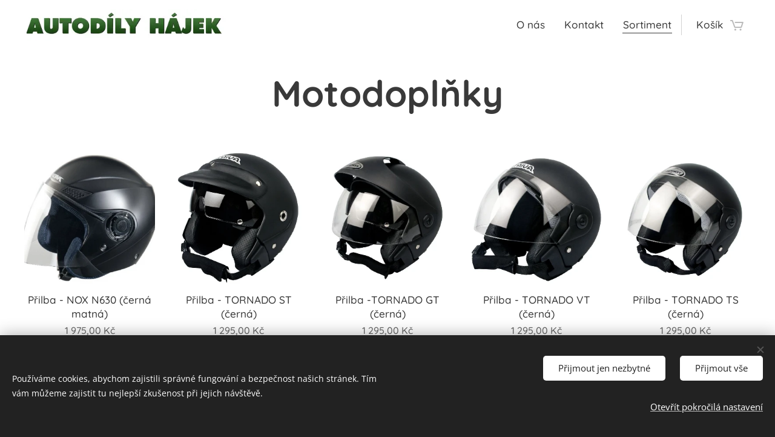

--- FILE ---
content_type: text/html; charset=UTF-8
request_url: https://www.autodilyhajek.cz/motodoplnky/
body_size: 22645
content:
<!DOCTYPE html>
<html class="no-js" prefix="og: https://ogp.me/ns#" lang="cs">
<head><link rel="preconnect" href="https://duyn491kcolsw.cloudfront.net" crossorigin><link rel="preconnect" href="https://fonts.gstatic.com" crossorigin><meta charset="utf-8"><link rel="shortcut icon" href="https://f156df204f.clvaw-cdnwnd.com/c7e837f0ab89534b69fefb39573560bd/200000924-cfc5fd0c50/favicon%20%281%29.ico?ph=f156df204f"><link rel="apple-touch-icon" href="https://f156df204f.clvaw-cdnwnd.com/c7e837f0ab89534b69fefb39573560bd/200000924-cfc5fd0c50/favicon%20%281%29.ico?ph=f156df204f"><link rel="icon" href="https://f156df204f.clvaw-cdnwnd.com/c7e837f0ab89534b69fefb39573560bd/200000924-cfc5fd0c50/favicon%20%281%29.ico?ph=f156df204f">
    <meta http-equiv="X-UA-Compatible" content="IE=edge">
    <title>Motodoplňky :: Autodily Hájek</title>
    <meta name="viewport" content="width=device-width,initial-scale=1">
    <meta name="msapplication-tap-highlight" content="no">
    
    <link href="https://duyn491kcolsw.cloudfront.net/files/0r/0rk/0rklmm.css?ph=f156df204f" media="print" rel="stylesheet">
    <link href="https://duyn491kcolsw.cloudfront.net/files/2e/2e5/2e5qgh.css?ph=f156df204f" media="screen and (min-width:100000em)" rel="stylesheet" data-type="cq" disabled>
    <link rel="stylesheet" href="https://duyn491kcolsw.cloudfront.net/files/45/45b/45boco.css?ph=f156df204f"><link rel="stylesheet" href="https://duyn491kcolsw.cloudfront.net/files/4e/4er/4ersdq.css?ph=f156df204f" media="screen and (min-width:37.5em)"><link rel="stylesheet" href="https://duyn491kcolsw.cloudfront.net/files/2v/2vp/2vpyx8.css?ph=f156df204f" data-wnd_color_scheme_file=""><link rel="stylesheet" href="https://duyn491kcolsw.cloudfront.net/files/34/34q/34qmjb.css?ph=f156df204f" data-wnd_color_scheme_desktop_file="" media="screen and (min-width:37.5em)" disabled=""><link rel="stylesheet" href="https://duyn491kcolsw.cloudfront.net/files/1j/1jo/1jorv9.css?ph=f156df204f" data-wnd_additive_color_file=""><link rel="stylesheet" href="https://duyn491kcolsw.cloudfront.net/files/28/28l/28lqry.css?ph=f156df204f" data-wnd_typography_file=""><link rel="stylesheet" href="https://duyn491kcolsw.cloudfront.net/files/1u/1uz/1uzze2.css?ph=f156df204f" data-wnd_typography_desktop_file="" media="screen and (min-width:37.5em)" disabled=""><script>(()=>{let e=!1;const t=()=>{if(!e&&window.innerWidth>=600){for(let e=0,t=document.querySelectorAll('head > link[href*="css"][media="screen and (min-width:37.5em)"]');e<t.length;e++)t[e].removeAttribute("disabled");e=!0}};t(),window.addEventListener("resize",t),"container"in document.documentElement.style||fetch(document.querySelector('head > link[data-type="cq"]').getAttribute("href")).then((e=>{e.text().then((e=>{const t=document.createElement("style");document.head.appendChild(t),t.appendChild(document.createTextNode(e)),import("https://duyn491kcolsw.cloudfront.net/client/js.polyfill/container-query-polyfill.modern.js").then((()=>{let e=setInterval((function(){document.body&&(document.body.classList.add("cq-polyfill-loaded"),clearInterval(e))}),100)}))}))}))})()</script>
<link rel="preload stylesheet" href="https://duyn491kcolsw.cloudfront.net/files/2m/2m8/2m8msc.css?ph=f156df204f" as="style"><meta name="description" content="Motodoplňky"><meta name="keywords" content=""><meta name="generator" content="Webnode 2"><meta name="apple-mobile-web-app-capable" content="no"><meta name="apple-mobile-web-app-status-bar-style" content="black"><meta name="format-detection" content="telephone=no">

<meta property="og:url" content="https://www.autodilyhajek.cz/motodoplnky/"><meta property="og:title" content="Motodoplňky :: Autodily Hájek"><meta property="og:type" content="article"><meta property="og:description" content="Motodoplňky"><meta property="og:site_name" content="Autodily Hájek"><meta property="og:image" content="https://f156df204f.clvaw-cdnwnd.com/c7e837f0ab89534b69fefb39573560bd/200006813-eef2feef32/700/IMG_0521-3.jpeg?ph=f156df204f"><meta property="og:article:published_time" content="2023-08-09T00:00:00+0200"><meta name="robots" content="index,follow"><link rel="canonical" href="https://www.autodilyhajek.cz/motodoplnky/"><script>window.checkAndChangeSvgColor=function(c){try{var a=document.getElementById(c);if(a){c=[["border","borderColor"],["outline","outlineColor"],["color","color"]];for(var h,b,d,f=[],e=0,m=c.length;e<m;e++)if(h=window.getComputedStyle(a)[c[e][1]].replace(/\s/g,"").match(/^rgb[a]?\(([0-9]{1,3}),([0-9]{1,3}),([0-9]{1,3})/i)){b="";for(var g=1;3>=g;g++)b+=("0"+parseInt(h[g],10).toString(16)).slice(-2);"0"===b.charAt(0)&&(d=parseInt(b.substr(0,2),16),d=Math.max(16,d),b=d.toString(16)+b.slice(-4));f.push(c[e][0]+"="+b)}if(f.length){var k=a.getAttribute("data-src"),l=k+(0>k.indexOf("?")?"?":"&")+f.join("&");a.src!=l&&(a.src=l,a.outerHTML=a.outerHTML)}}}catch(n){}};</script></head>
<body class="l wt-page ac-s ac-i ac-n l-default l-d-none b-btn-sq b-btn-s-l b-btn-dso b-btn-bw-1 img-d-n img-t-u img-h-n line-solid b-e-ds lbox-l c-s-n    wnd-fe   wnd-eshop"><noscript>
				<iframe
				 src="https://www.googletagmanager.com/ns.html?id=GTM-542MMSL"
				 height="0"
				 width="0"
				 style="display:none;visibility:hidden"
				 >
				 </iframe>
			</noscript>

<div class="wnd-page l-page cs-gray ac-none t-t-fs-m t-t-fw-s t-t-sp-n t-t-d-n t-s-fs-s t-s-fw-s t-s-sp-n t-s-d-n t-p-fs-s t-p-fw-s t-p-sp-n t-h-fs-m t-h-fw-s t-h-sp-n t-bq-fs-s t-bq-fw-s t-bq-sp-n t-bq-d-l t-btn-fw-l t-nav-fw-l t-pd-fw-l t-nav-tt-n">
    <div class="l-w t cf t-14">
        <div class="l-bg cf">
            <div class="s-bg-l">
                
                
            </div>
        </div>
        <header class="l-h cf">
            <div class="sw cf">
	<div class="sw-c cf"><section data-space="true" class="s s-hn s-hn-default wnd-mt-classic wnd-na-c logo-classic sc-w   wnd-w-wide wnd-nh-m hm-hidden  wnd-nav-sticky menu-default-underline">
	<div class="s-w">
		<div class="s-o">

			<div class="s-bg">
                <div class="s-bg-l">
                    
                    
                </div>
			</div>

			<div class="h-w h-f wnd-fixed">

				<div class="n-l">
					<div class="s-c menu-nav">
						<div class="logo-block">
							<div class="b b-l logo logo-default logo-nb nunito wnd-iar-max logo-25 b-ls-m" id="wnd_LogoBlock_291942" data-wnd_mvc_type="wnd.fe.LogoBlock">
	<div class="b-l-c logo-content">
		<a class="b-l-link logo-link" href="/home/">

			<div class="b-l-image logo-image">
				<div class="b-l-image-w logo-image-cell">
                    <picture><source type="image/webp" srcset="https://f156df204f.clvaw-cdnwnd.com/c7e837f0ab89534b69fefb39573560bd/200006454-70ffe71001/450/drawing-1-8.webp?ph=f156df204f 450w, https://f156df204f.clvaw-cdnwnd.com/c7e837f0ab89534b69fefb39573560bd/200006454-70ffe71001/700/drawing-1-8.webp?ph=f156df204f 700w, https://f156df204f.clvaw-cdnwnd.com/c7e837f0ab89534b69fefb39573560bd/200006454-70ffe71001/drawing-1-8.webp?ph=f156df204f 798w" sizes="(min-width: 600px) 450px, (min-width: 360px) calc(100vw * 0.8), 100vw" ><img src="https://f156df204f.clvaw-cdnwnd.com/c7e837f0ab89534b69fefb39573560bd/200001001-cec9ccfc80/drawing-1-8.png?ph=f156df204f" alt="" width="798" height="124" class="wnd-logo-img" ></picture>
				</div>
			</div>

			

			<div class="b-l-br logo-br"></div>

			<div class="b-l-text logo-text-wrapper">
				<div class="b-l-text-w logo-text">
					<span class="b-l-text-c logo-text-cell"></span>
				</div>
			</div>

		</a>
	</div>
</div>
						</div>

						<div id="menu-slider">
							<div id="menu-block">
								<nav id="menu"><div class="menu-font menu-wrapper">
	<a href="#" class="menu-close" rel="nofollow" title="Close Menu"></a>
	<ul role="menubar" aria-label="Menu" class="level-1">
		<li role="none">
			<a class="menu-item" role="menuitem" href="/o-nas/"><span class="menu-item-text">O nás</span></a>
			
		</li><li role="none">
			<a class="menu-item" role="menuitem" href="/kontakt/"><span class="menu-item-text">Kontakt</span></a>
			
		</li><li role="none" class="wnd-active-path">
			<a class="menu-item" role="menuitem" href="/sortiment/"><span class="menu-item-text">Sortiment</span></a>
			
		</li>
	</ul>
	<span class="more-text">Více</span>
</div></nav>
							</div>
						</div>

						<div class="cart-and-mobile">
							
							<div class="cart cf">
	<div class="cart-content">
		<a href="/cart/">
			<div class="cart-content-link">
				<div class="cart-text"><span>Košík</span></div>
				<div class="cart-piece-count" data-count="0" data-wnd_cart_part="count">0</div>
				<div class="cart-piece-text" data-wnd_cart_part="text"></div>
				<div class="cart-price" data-wnd_cart_part="price">0,00 Kč</div>
			</div>
		</a>
	</div>
</div>

							<div id="menu-mobile">
								<a href="#" id="menu-submit"><span></span>Menu</a>
							</div>
						</div>

					</div>
				</div>

			</div>

		</div>
	</div>
</section></div>
</div>
        </header>
        <main class="l-m cf">
            <div class="sw cf">
	<div class="sw-c cf"><section class="s s-hm s-hm-hidden wnd-h-hidden cf sc-w   hn-default"></section><section class="s s-basic cf sc-w   wnd-w-wide wnd-s-normal wnd-h-auto">
	<div class="s-w cf">
		<div class="s-o s-fs cf">
			<div class="s-bg cf">
				<div class="s-bg-l">
                    
					
				</div>
			</div>
			<div class="s-c s-fs cf">
				<div class="ez cf wnd-no-cols">
	<div class="ez-c"><div class="b b-text cf">
	<div class="b-c b-text-c b-s b-s-t60 b-s-b60 b-cs cf"><h1 class="wnd-align-center"><strong>Motodoplňky</strong></h1>
</div>
</div><div class="b-e b-e-g b-e-sqr show-f b b-s grid-5" id="wnd_ProductsZone_437752" data-wnd_mvc_type="wnd.pc.ProductsZone">
	<div class="b-e-c">

		<div class="b-e-f wnd-filter-container">
			<div class="b-e-f-c">
				<h3 class="b-e-f-title">Kategorie</h3>
				<ul class="ef-level-1   ">
					<li class="b-e-f-i">
						<a href="/motodoplnky/" rel="nofollow" class="wnd-link selected">Všechny produkty</a>
						
					</li><li class="b-e-f-i">
						<a href="/motodoplnky/?collection=a" rel="nofollow" class="wnd-link ">,</a>
						
					</li><li class="b-e-f-i">
						<a href="/motodoplnky/?collection=autodoplnky" rel="nofollow" class="wnd-link ">Autodoplňky</a>
						
					</li><li class="b-e-f-i">
						<a href="/motodoplnky/?collection=plachty-na-auto-a-moto" rel="nofollow" class="wnd-link ">Plachty na auto a moto</a>
						
					</li>
				</ul>
				<div class="b-e-f-select">
					<div class="cf">
						<div class="select">
							<select class="wnd-filter-select"><option value="/motodoplnky/" selected>Všechny produkty</option><option value="/motodoplnky/?collection=a" >,</option><option value="/motodoplnky/?collection=autodoplnky" >Autodoplňky</option><option value="/motodoplnky/?collection=plachty-na-auto-a-moto" >Plachty na auto a moto</option></select>
						</div>
					</div>
				</div>
			</div>
		</div>

		<div class="b-e-w">
			<div class="b-e-w-correct">
				<div class="b-e-box">
					<article class="item">
						<div class="item-wrapper">
							<a href="/p/prilba-nox-n630-cerna-matna/" data-wnd_product_item_data="{&quot;id&quot;:200150415,&quot;name&quot;:&quot;P\u0159ilba - NOX N630 (\u010dern\u00e1 matn\u00e1)&quot;,&quot;image&quot;:[&quot;https:\/\/f156df204f.clvaw-cdnwnd.com\/c7e837f0ab89534b69fefb39573560bd\/200006813-eef2feef32\/450\/IMG_0521-3.jpeg?ph=f156df204f&quot;,&quot;https:\/\/f156df204f.clvaw-cdnwnd.com\/c7e837f0ab89534b69fefb39573560bd\/200006813-eef2feef32\/IMG_0521-3.jpeg?ph=f156df204f&quot;],&quot;detail_url&quot;:&quot;\/p\/prilba-nox-n630-cerna-matna\/&quot;,&quot;category&quot;:&quot;Motodopl\u0148ky&quot;,&quot;list_position&quot;:0,&quot;price&quot;:&quot;1975.0000&quot;,&quot;dual_currency&quot;:null}">
								<div class="item-media"><div class="b-tb wnd-orientation-landscape" id="wnd_ThumbnailBlock_2oq0jio90qu000000000000000">
    <picture><source type="image/webp" srcset="https://f156df204f.clvaw-cdnwnd.com/c7e837f0ab89534b69fefb39573560bd/200006814-9672096722/450/IMG_0521-6.webp?ph=f156df204f 450w, https://f156df204f.clvaw-cdnwnd.com/c7e837f0ab89534b69fefb39573560bd/200006814-9672096722/700/IMG_0521-6.webp?ph=f156df204f 700w, https://f156df204f.clvaw-cdnwnd.com/c7e837f0ab89534b69fefb39573560bd/200006814-9672096722/IMG_0521-6.webp?ph=f156df204f 1247w" sizes="(min-width: 768px) calc(100vw * 0.3), (min-width: 320px) calc(100vw * 0.5), 100vw" ><img src="https://f156df204f.clvaw-cdnwnd.com/c7e837f0ab89534b69fefb39573560bd/200006813-eef2feef32/IMG_0521-3.jpeg?ph=f156df204f" alt="" width="1247" height="934" loading="lazy" ></picture>
</div></div>
								<div class="item-head">
									<h2 class="item-title"><span class="prd-title">
	<span class="prd-title-c">Přilba - NOX N630 (černá matná)</span>
</span></h2>
									<div class="item-labels label-small">
										<span class="prd-label prd-out-of-stock">
	<span class="prd-label-c prd-out-of-stock-c"></span>
</span>
										<span class="prd-label">
	<span class="prd-label-c"></span>
</span>
									</div>
									<div class="item-price">
										<span class="prd-price">
	<span class="prd-price-pref-text wnd-product-prefix-text"></span><span class="prd-price-pref"></span><span class="prd-price-c wnd-product-price">1&nbsp;975,00</span><span class="prd-price-suf">&nbsp;Kč</span><span class="prd-price-suf-text wnd-product-suffix-text"></span>
</span>
										<span class="prd-price prd-price-com wnd-product-comparative-price-area wnd-empty" style="display:none">
	<span class="prd-price-pref"></span><span class="prd-price-c wnd-product-comparative-price-content">0,00</span><span class="prd-price-suf">&nbsp;Kč</span>
</span>
										
									</div>
								</div>
							</a>
						</div>
					</article><article class="item">
						<div class="item-wrapper">
							<a href="/p/prilba-tornado-st-cerna/" data-wnd_product_item_data="{&quot;id&quot;:200150389,&quot;name&quot;:&quot;P\u0159ilba - TORNADO ST (\u010dern\u00e1)&quot;,&quot;image&quot;:[&quot;https:\/\/f156df204f.clvaw-cdnwnd.com\/c7e837f0ab89534b69fefb39573560bd\/200006807-02f5602f59\/450\/IMG_0508-4.jpeg?ph=f156df204f&quot;,&quot;https:\/\/f156df204f.clvaw-cdnwnd.com\/c7e837f0ab89534b69fefb39573560bd\/200006807-02f5602f59\/IMG_0508-4.jpeg?ph=f156df204f&quot;],&quot;detail_url&quot;:&quot;\/p\/prilba-tornado-st-cerna\/&quot;,&quot;category&quot;:&quot;Motodopl\u0148ky&quot;,&quot;list_position&quot;:1,&quot;price&quot;:&quot;1295.0000&quot;,&quot;dual_currency&quot;:null}">
								<div class="item-media"><div class="b-tb wnd-orientation-landscape" id="wnd_ThumbnailBlock_4ukfiav1c58000000000000000">
    <picture><source type="image/webp" srcset="https://f156df204f.clvaw-cdnwnd.com/c7e837f0ab89534b69fefb39573560bd/200006808-4e54d4e550/450/IMG_0508-06.webp?ph=f156df204f 450w, https://f156df204f.clvaw-cdnwnd.com/c7e837f0ab89534b69fefb39573560bd/200006808-4e54d4e550/700/IMG_0508-06.webp?ph=f156df204f 700w, https://f156df204f.clvaw-cdnwnd.com/c7e837f0ab89534b69fefb39573560bd/200006808-4e54d4e550/IMG_0508-06.webp?ph=f156df204f 1679w" sizes="(min-width: 768px) calc(100vw * 0.3), (min-width: 320px) calc(100vw * 0.5), 100vw" ><img src="https://f156df204f.clvaw-cdnwnd.com/c7e837f0ab89534b69fefb39573560bd/200006807-02f5602f59/IMG_0508-4.jpeg?ph=f156df204f" alt="" width="1679" height="1116" loading="lazy" ></picture>
</div></div>
								<div class="item-head">
									<h2 class="item-title"><span class="prd-title">
	<span class="prd-title-c">Přilba - TORNADO ST (černá)</span>
</span></h2>
									<div class="item-labels label-small">
										<span class="prd-label prd-out-of-stock">
	<span class="prd-label-c prd-out-of-stock-c"></span>
</span>
										<span class="prd-label">
	<span class="prd-label-c"></span>
</span>
									</div>
									<div class="item-price">
										<span class="prd-price">
	<span class="prd-price-pref-text wnd-product-prefix-text"></span><span class="prd-price-pref"></span><span class="prd-price-c wnd-product-price">1&nbsp;295,00</span><span class="prd-price-suf">&nbsp;Kč</span><span class="prd-price-suf-text wnd-product-suffix-text"></span>
</span>
										<span class="prd-price prd-price-com wnd-product-comparative-price-area wnd-empty" style="display:none">
	<span class="prd-price-pref"></span><span class="prd-price-c wnd-product-comparative-price-content">0,00</span><span class="prd-price-suf">&nbsp;Kč</span>
</span>
										
									</div>
								</div>
							</a>
						</div>
					</article><article class="item">
						<div class="item-wrapper">
							<a href="/p/prilba-tornado-gt-cerna/" data-wnd_product_item_data="{&quot;id&quot;:200150388,&quot;name&quot;:&quot;P\u0159ilba -TORNADO GT (\u010dern\u00e1)&quot;,&quot;image&quot;:[&quot;https:\/\/f156df204f.clvaw-cdnwnd.com\/c7e837f0ab89534b69fefb39573560bd\/200006799-4f9364f938\/450\/IMG_0512.jpeg?ph=f156df204f&quot;,&quot;https:\/\/f156df204f.clvaw-cdnwnd.com\/c7e837f0ab89534b69fefb39573560bd\/200006799-4f9364f938\/IMG_0512.jpeg?ph=f156df204f&quot;],&quot;detail_url&quot;:&quot;\/p\/prilba-tornado-gt-cerna\/&quot;,&quot;category&quot;:&quot;Motodopl\u0148ky&quot;,&quot;list_position&quot;:2,&quot;price&quot;:&quot;1295.0000&quot;,&quot;dual_currency&quot;:null}">
								<div class="item-media"><div class="b-tb wnd-orientation-landscape" id="wnd_ThumbnailBlock_5mj8rd52cb5000000000000000">
    <picture><source type="image/webp" srcset="https://f156df204f.clvaw-cdnwnd.com/c7e837f0ab89534b69fefb39573560bd/200006800-0bfa20bfa6/450/IMG_0512.webp?ph=f156df204f 450w, https://f156df204f.clvaw-cdnwnd.com/c7e837f0ab89534b69fefb39573560bd/200006800-0bfa20bfa6/700/IMG_0512.webp?ph=f156df204f 700w, https://f156df204f.clvaw-cdnwnd.com/c7e837f0ab89534b69fefb39573560bd/200006800-0bfa20bfa6/IMG_0512.webp?ph=f156df204f 1861w" sizes="(min-width: 768px) calc(100vw * 0.3), (min-width: 320px) calc(100vw * 0.5), 100vw" ><img src="https://f156df204f.clvaw-cdnwnd.com/c7e837f0ab89534b69fefb39573560bd/200006799-4f9364f938/IMG_0512.jpeg?ph=f156df204f" alt="" width="1861" height="1236" loading="lazy" ></picture>
</div></div>
								<div class="item-head">
									<h2 class="item-title"><span class="prd-title">
	<span class="prd-title-c">Přilba -TORNADO GT (černá)</span>
</span></h2>
									<div class="item-labels label-small">
										<span class="prd-label prd-out-of-stock">
	<span class="prd-label-c prd-out-of-stock-c"></span>
</span>
										<span class="prd-label">
	<span class="prd-label-c"></span>
</span>
									</div>
									<div class="item-price">
										<span class="prd-price">
	<span class="prd-price-pref-text wnd-product-prefix-text"></span><span class="prd-price-pref"></span><span class="prd-price-c wnd-product-price">1&nbsp;295,00</span><span class="prd-price-suf">&nbsp;Kč</span><span class="prd-price-suf-text wnd-product-suffix-text"></span>
</span>
										<span class="prd-price prd-price-com wnd-product-comparative-price-area wnd-empty" style="display:none">
	<span class="prd-price-pref"></span><span class="prd-price-c wnd-product-comparative-price-content">0,00</span><span class="prd-price-suf">&nbsp;Kč</span>
</span>
										
									</div>
								</div>
							</a>
						</div>
					</article><article class="item">
						<div class="item-wrapper">
							<a href="/p/prilba-tornado-vt-cerna/" data-wnd_product_item_data="{&quot;id&quot;:200150387,&quot;name&quot;:&quot;P\u0159ilba - TORNADO VT (\u010dern\u00e1)&quot;,&quot;image&quot;:[&quot;https:\/\/f156df204f.clvaw-cdnwnd.com\/c7e837f0ab89534b69fefb39573560bd\/200006791-9c6dd9c6e0\/450\/IMG_0501-7.jpeg?ph=f156df204f&quot;,&quot;https:\/\/f156df204f.clvaw-cdnwnd.com\/c7e837f0ab89534b69fefb39573560bd\/200006791-9c6dd9c6e0\/IMG_0501-7.jpeg?ph=f156df204f&quot;],&quot;detail_url&quot;:&quot;\/p\/prilba-tornado-vt-cerna\/&quot;,&quot;category&quot;:&quot;Motodopl\u0148ky&quot;,&quot;list_position&quot;:3,&quot;price&quot;:&quot;1295.0000&quot;,&quot;dual_currency&quot;:null}">
								<div class="item-media"><div class="b-tb wnd-orientation-landscape" id="wnd_ThumbnailBlock_4ck400gv1ji000000000000000">
    <picture><source type="image/webp" srcset="https://f156df204f.clvaw-cdnwnd.com/c7e837f0ab89534b69fefb39573560bd/200006792-1639c1639e/450/IMG_0501-60.webp?ph=f156df204f 450w, https://f156df204f.clvaw-cdnwnd.com/c7e837f0ab89534b69fefb39573560bd/200006792-1639c1639e/700/IMG_0501-60.webp?ph=f156df204f 700w, https://f156df204f.clvaw-cdnwnd.com/c7e837f0ab89534b69fefb39573560bd/200006792-1639c1639e/IMG_0501-60.webp?ph=f156df204f 1788w" sizes="(min-width: 768px) calc(100vw * 0.3), (min-width: 320px) calc(100vw * 0.5), 100vw" ><img src="https://f156df204f.clvaw-cdnwnd.com/c7e837f0ab89534b69fefb39573560bd/200006791-9c6dd9c6e0/IMG_0501-7.jpeg?ph=f156df204f" alt="" width="1788" height="1188" loading="lazy" ></picture>
</div></div>
								<div class="item-head">
									<h2 class="item-title"><span class="prd-title">
	<span class="prd-title-c">Přilba - TORNADO VT (černá)</span>
</span></h2>
									<div class="item-labels label-small">
										<span class="prd-label prd-out-of-stock">
	<span class="prd-label-c prd-out-of-stock-c"></span>
</span>
										<span class="prd-label">
	<span class="prd-label-c"></span>
</span>
									</div>
									<div class="item-price">
										<span class="prd-price">
	<span class="prd-price-pref-text wnd-product-prefix-text"></span><span class="prd-price-pref"></span><span class="prd-price-c wnd-product-price">1&nbsp;295,00</span><span class="prd-price-suf">&nbsp;Kč</span><span class="prd-price-suf-text wnd-product-suffix-text"></span>
</span>
										<span class="prd-price prd-price-com wnd-product-comparative-price-area wnd-empty" style="display:none">
	<span class="prd-price-pref"></span><span class="prd-price-c wnd-product-comparative-price-content">0,00</span><span class="prd-price-suf">&nbsp;Kč</span>
</span>
										
									</div>
								</div>
							</a>
						</div>
					</article><article class="item">
						<div class="item-wrapper">
							<a href="/p/prilba-tornado-ts-cerna/" data-wnd_product_item_data="{&quot;id&quot;:200150386,&quot;name&quot;:&quot;P\u0159ilba - TORNADO TS (\u010dern\u00e1)&quot;,&quot;image&quot;:[&quot;https:\/\/f156df204f.clvaw-cdnwnd.com\/c7e837f0ab89534b69fefb39573560bd\/200006783-243b7243b9\/450\/IMG_0504-5.jpeg?ph=f156df204f&quot;,&quot;https:\/\/f156df204f.clvaw-cdnwnd.com\/c7e837f0ab89534b69fefb39573560bd\/200006783-243b7243b9\/IMG_0504-5.jpeg?ph=f156df204f&quot;],&quot;detail_url&quot;:&quot;\/p\/prilba-tornado-ts-cerna\/&quot;,&quot;category&quot;:&quot;Motodopl\u0148ky&quot;,&quot;list_position&quot;:4,&quot;price&quot;:&quot;1295.0000&quot;,&quot;dual_currency&quot;:null}">
								<div class="item-media"><div class="b-tb wnd-orientation-landscape" id="wnd_ThumbnailBlock_47k3om2dms1000000000000000">
    <picture><source type="image/jpeg" srcset="https://f156df204f.clvaw-cdnwnd.com/c7e837f0ab89534b69fefb39573560bd/200006784-7de187de1a/450/IMG_0504-9.webp?ph=f156df204f 450w, https://f156df204f.clvaw-cdnwnd.com/c7e837f0ab89534b69fefb39573560bd/200006784-7de187de1a/700/IMG_0504-9.webp?ph=f156df204f 700w, https://f156df204f.clvaw-cdnwnd.com/c7e837f0ab89534b69fefb39573560bd/200006784-7de187de1a/IMG_0504-9.webp?ph=f156df204f 1773w" sizes="(min-width: 768px) calc(100vw * 0.3), (min-width: 320px) calc(100vw * 0.5), 100vw" ><img src="https://f156df204f.clvaw-cdnwnd.com/c7e837f0ab89534b69fefb39573560bd/200006783-243b7243b9/IMG_0504-5.jpeg?ph=f156df204f" alt="" width="1773" height="1178" loading="lazy" ></picture>
</div></div>
								<div class="item-head">
									<h2 class="item-title"><span class="prd-title">
	<span class="prd-title-c">Přilba - TORNADO TS (černá)</span>
</span></h2>
									<div class="item-labels label-small">
										<span class="prd-label prd-out-of-stock">
	<span class="prd-label-c prd-out-of-stock-c"></span>
</span>
										<span class="prd-label">
	<span class="prd-label-c"></span>
</span>
									</div>
									<div class="item-price">
										<span class="prd-price">
	<span class="prd-price-pref-text wnd-product-prefix-text"></span><span class="prd-price-pref"></span><span class="prd-price-c wnd-product-price">1&nbsp;295,00</span><span class="prd-price-suf">&nbsp;Kč</span><span class="prd-price-suf-text wnd-product-suffix-text"></span>
</span>
										<span class="prd-price prd-price-com wnd-product-comparative-price-area wnd-empty" style="display:none">
	<span class="prd-price-pref"></span><span class="prd-price-c wnd-product-comparative-price-content">0,00</span><span class="prd-price-suf">&nbsp;Kč</span>
</span>
										
									</div>
								</div>
							</a>
						</div>
					</article><article class="item">
						<div class="item-wrapper">
							<a href="/p/prilba-nox-n211/" data-wnd_product_item_data="{&quot;id&quot;:200150409,&quot;name&quot;:&quot;P\u0159ilba - NOX N211 (\u010dern\u00e1)&quot;,&quot;image&quot;:[&quot;https:\/\/f156df204f.clvaw-cdnwnd.com\/c7e837f0ab89534b69fefb39573560bd\/200006771-86b2386b26\/450\/IMG_0519-7.jpeg?ph=f156df204f&quot;,&quot;https:\/\/f156df204f.clvaw-cdnwnd.com\/c7e837f0ab89534b69fefb39573560bd\/200006771-86b2386b26\/IMG_0519-7.jpeg?ph=f156df204f&quot;],&quot;detail_url&quot;:&quot;\/p\/prilba-nox-n211\/&quot;,&quot;category&quot;:&quot;Motodopl\u0148ky&quot;,&quot;list_position&quot;:5,&quot;price&quot;:&quot;1898.0000&quot;,&quot;dual_currency&quot;:null}">
								<div class="item-media"><div class="b-tb wnd-orientation-landscape" id="wnd_ThumbnailBlock_6962m13oprn000000000000000">
    <picture><source type="image/webp" srcset="https://f156df204f.clvaw-cdnwnd.com/c7e837f0ab89534b69fefb39573560bd/200006772-64c2a64c2c/450/IMG_0519-0.webp?ph=f156df204f 450w, https://f156df204f.clvaw-cdnwnd.com/c7e837f0ab89534b69fefb39573560bd/200006772-64c2a64c2c/700/IMG_0519-0.webp?ph=f156df204f 700w, https://f156df204f.clvaw-cdnwnd.com/c7e837f0ab89534b69fefb39573560bd/200006772-64c2a64c2c/IMG_0519-0.webp?ph=f156df204f 1663w" sizes="(min-width: 768px) calc(100vw * 0.3), (min-width: 320px) calc(100vw * 0.5), 100vw" ><img src="https://f156df204f.clvaw-cdnwnd.com/c7e837f0ab89534b69fefb39573560bd/200006771-86b2386b26/IMG_0519-7.jpeg?ph=f156df204f" alt="" width="1663" height="1275" loading="lazy" ></picture>
</div></div>
								<div class="item-head">
									<h2 class="item-title"><span class="prd-title">
	<span class="prd-title-c">Přilba - NOX N211 (černá)</span>
</span></h2>
									<div class="item-labels label-small">
										<span class="prd-label prd-out-of-stock">
	<span class="prd-label-c prd-out-of-stock-c"></span>
</span>
										<span class="prd-label">
	<span class="prd-label-c"></span>
</span>
									</div>
									<div class="item-price">
										<span class="prd-price">
	<span class="prd-price-pref-text wnd-product-prefix-text"></span><span class="prd-price-pref"></span><span class="prd-price-c wnd-product-price">1&nbsp;898,00</span><span class="prd-price-suf">&nbsp;Kč</span><span class="prd-price-suf-text wnd-product-suffix-text"></span>
</span>
										<span class="prd-price prd-price-com wnd-product-comparative-price-area wnd-empty" style="display:none">
	<span class="prd-price-pref"></span><span class="prd-price-c wnd-product-comparative-price-content">0,00</span><span class="prd-price-suf">&nbsp;Kč</span>
</span>
										
									</div>
								</div>
							</a>
						</div>
					</article><article class="item">
						<div class="item-wrapper">
							<a href="/p/prilba-ridero-otevrena-bilo-cervena/" data-wnd_product_item_data="{&quot;id&quot;:200150378,&quot;name&quot;:&quot;P\u0159ilba - RIDERO (b\u00edlo-\u010derven\u00e1)&quot;,&quot;image&quot;:[&quot;https:\/\/f156df204f.clvaw-cdnwnd.com\/c7e837f0ab89534b69fefb39573560bd\/200006725-886798867c\/450\/IMG_0497.jpeg?ph=f156df204f&quot;,&quot;https:\/\/f156df204f.clvaw-cdnwnd.com\/c7e837f0ab89534b69fefb39573560bd\/200006725-886798867c\/IMG_0497.jpeg?ph=f156df204f&quot;],&quot;detail_url&quot;:&quot;\/p\/prilba-ridero-otevrena-bilo-cervena\/&quot;,&quot;category&quot;:&quot;Motodopl\u0148ky&quot;,&quot;list_position&quot;:6,&quot;price&quot;:&quot;950.0000&quot;,&quot;dual_currency&quot;:null}">
								<div class="item-media"><div class="b-tb wnd-orientation-landscape" id="wnd_ThumbnailBlock_csd3h8n2tdk00000000000000">
    <picture><source type="image/webp" srcset="https://f156df204f.clvaw-cdnwnd.com/c7e837f0ab89534b69fefb39573560bd/200006726-0b4c20b4c5/450/IMG_0497.webp?ph=f156df204f 450w, https://f156df204f.clvaw-cdnwnd.com/c7e837f0ab89534b69fefb39573560bd/200006726-0b4c20b4c5/700/IMG_0497.webp?ph=f156df204f 700w, https://f156df204f.clvaw-cdnwnd.com/c7e837f0ab89534b69fefb39573560bd/200006726-0b4c20b4c5/IMG_0497.webp?ph=f156df204f 1920w" sizes="(min-width: 768px) calc(100vw * 0.3), (min-width: 320px) calc(100vw * 0.5), 100vw" ><img src="https://f156df204f.clvaw-cdnwnd.com/c7e837f0ab89534b69fefb39573560bd/200006725-886798867c/IMG_0497.jpeg?ph=f156df204f" alt="" width="1920" height="1211" loading="lazy" ></picture>
</div></div>
								<div class="item-head">
									<h2 class="item-title"><span class="prd-title">
	<span class="prd-title-c">Přilba - RIDERO (bílo-červená)</span>
</span></h2>
									<div class="item-labels label-small">
										<span class="prd-label prd-out-of-stock">
	<span class="prd-label-c prd-out-of-stock-c"></span>
</span>
										<span class="prd-label">
	<span class="prd-label-c"></span>
</span>
									</div>
									<div class="item-price">
										<span class="prd-price">
	<span class="prd-price-pref-text wnd-product-prefix-text"></span><span class="prd-price-pref"></span><span class="prd-price-c wnd-product-price">950,00</span><span class="prd-price-suf">&nbsp;Kč</span><span class="prd-price-suf-text wnd-product-suffix-text"></span>
</span>
										<span class="prd-price prd-price-com wnd-product-comparative-price-area wnd-empty" style="display:none">
	<span class="prd-price-pref"></span><span class="prd-price-c wnd-product-comparative-price-content">0,00</span><span class="prd-price-suf">&nbsp;Kč</span>
</span>
										
									</div>
								</div>
							</a>
						</div>
					</article><article class="item">
						<div class="item-wrapper">
							<a href="/p/prilba-reflex-cassida-cerna-matna/" data-wnd_product_item_data="{&quot;id&quot;:200011168,&quot;name&quot;:&quot;P\u0159ilba Reflex - CASSIDA (\u010dern\u00e1 matn\u00e1)&quot;,&quot;image&quot;:[&quot;https:\/\/f156df204f.clvaw-cdnwnd.com\/c7e837f0ab89534b69fefb39573560bd\/200002694-1fcaa1fcac\/450\/prilba-reflex-cassida-cerna-matna-galerie-1-big_ies243427-6.jpg?ph=f156df204f&quot;,&quot;https:\/\/f156df204f.clvaw-cdnwnd.com\/c7e837f0ab89534b69fefb39573560bd\/200002694-1fcaa1fcac\/prilba-reflex-cassida-cerna-matna-galerie-1-big_ies243427-6.jpg?ph=f156df204f&quot;],&quot;detail_url&quot;:&quot;\/p\/prilba-reflex-cassida-cerna-matna\/&quot;,&quot;category&quot;:&quot;Motodopl\u0148ky&quot;,&quot;list_position&quot;:7,&quot;price&quot;:&quot;1975.0000&quot;,&quot;dual_currency&quot;:null}">
								<div class="item-media"><div class="b-tb wnd-orientation-square" id="wnd_ThumbnailBlock_9l6ierqehd600000000000000">
    <picture><source type="image/webp" srcset="https://f156df204f.clvaw-cdnwnd.com/c7e837f0ab89534b69fefb39573560bd/200003812-7405e74061/450/prilba-reflex-cassida-cerna-matna-galerie-1-big_ies243427-6.webp?ph=f156df204f 450w, https://f156df204f.clvaw-cdnwnd.com/c7e837f0ab89534b69fefb39573560bd/200003812-7405e74061/700/prilba-reflex-cassida-cerna-matna-galerie-1-big_ies243427-6.webp?ph=f156df204f 700w, https://f156df204f.clvaw-cdnwnd.com/c7e837f0ab89534b69fefb39573560bd/200003812-7405e74061/prilba-reflex-cassida-cerna-matna-galerie-1-big_ies243427-6.webp?ph=f156df204f 940w" sizes="(min-width: 768px) calc(100vw * 0.3), (min-width: 320px) calc(100vw * 0.5), 100vw" ><img src="https://f156df204f.clvaw-cdnwnd.com/c7e837f0ab89534b69fefb39573560bd/200002694-1fcaa1fcac/prilba-reflex-cassida-cerna-matna-galerie-1-big_ies243427-6.jpg?ph=f156df204f" alt="" width="940" height="940" loading="lazy" ></picture>
</div></div>
								<div class="item-head">
									<h2 class="item-title"><span class="prd-title">
	<span class="prd-title-c">Přilba Reflex - CASSIDA (černá matná)</span>
</span></h2>
									<div class="item-labels label-small">
										<span class="prd-label prd-out-of-stock">
	<span class="prd-label-c prd-out-of-stock-c"></span>
</span>
										<span class="prd-label">
	<span class="prd-label-c"></span>
</span>
									</div>
									<div class="item-price">
										<span class="prd-price">
	<span class="prd-price-pref-text wnd-product-prefix-text"></span><span class="prd-price-pref"></span><span class="prd-price-c wnd-product-price">1&nbsp;975,00</span><span class="prd-price-suf">&nbsp;Kč</span><span class="prd-price-suf-text wnd-product-suffix-text"></span>
</span>
										<span class="prd-price prd-price-com wnd-product-comparative-price-area wnd-empty" style="display:none">
	<span class="prd-price-pref"></span><span class="prd-price-c wnd-product-comparative-price-content">0,00</span><span class="prd-price-suf">&nbsp;Kč</span>
</span>
										
									</div>
								</div>
							</a>
						</div>
					</article><article class="item">
						<div class="item-wrapper">
							<a href="/p/prilba-s-plexi-tornado-modra/" data-wnd_product_item_data="{&quot;id&quot;:200011202,&quot;name&quot;:&quot;P\u0159ilba s plexi - TORNADO (modr\u00e1) &quot;,&quot;image&quot;:[&quot;https:\/\/f156df204f.clvaw-cdnwnd.com\/c7e837f0ab89534b69fefb39573560bd\/200002701-259792597c\/450\/Soubor_000%20%2811%29.jpeg?ph=f156df204f&quot;,&quot;https:\/\/f156df204f.clvaw-cdnwnd.com\/c7e837f0ab89534b69fefb39573560bd\/200002701-259792597c\/Soubor_000%20%2811%29.jpeg?ph=f156df204f&quot;],&quot;detail_url&quot;:&quot;\/p\/prilba-s-plexi-tornado-modra\/&quot;,&quot;category&quot;:&quot;Motodopl\u0148ky&quot;,&quot;list_position&quot;:8,&quot;price&quot;:&quot;1295.0000&quot;,&quot;dual_currency&quot;:null}">
								<div class="item-media"><div class="b-tb wnd-orientation-portrait" id="wnd_ThumbnailBlock_2qee0d6sbbv000000000000000">
    <picture><source type="image/webp" srcset="https://f156df204f.clvaw-cdnwnd.com/c7e837f0ab89534b69fefb39573560bd/200003806-bbec9bbecd/450/Soubor_000%20%2811%29.webp?ph=f156df204f 450w, https://f156df204f.clvaw-cdnwnd.com/c7e837f0ab89534b69fefb39573560bd/200003806-bbec9bbecd/700/Soubor_000%20%2811%29.webp?ph=f156df204f 700w, https://f156df204f.clvaw-cdnwnd.com/c7e837f0ab89534b69fefb39573560bd/200003806-bbec9bbecd/Soubor_000%20%2811%29.webp?ph=f156df204f 1919w" sizes="(min-width: 768px) calc(100vw * 0.3), (min-width: 320px) calc(100vw * 0.5), 100vw" ><img src="https://f156df204f.clvaw-cdnwnd.com/c7e837f0ab89534b69fefb39573560bd/200002701-259792597c/Soubor_000%20%2811%29.jpeg?ph=f156df204f" alt="" width="1919" height="1920" loading="lazy" ></picture>
</div></div>
								<div class="item-head">
									<h2 class="item-title"><span class="prd-title">
	<span class="prd-title-c">Přilba s plexi - TORNADO (modrá) </span>
</span></h2>
									<div class="item-labels label-small">
										<span class="prd-label prd-out-of-stock">
	<span class="prd-label-c prd-out-of-stock-c"></span>
</span>
										<span class="prd-label">
	<span class="prd-label-c"></span>
</span>
									</div>
									<div class="item-price">
										<span class="prd-price">
	<span class="prd-price-pref-text wnd-product-prefix-text"></span><span class="prd-price-pref"></span><span class="prd-price-c wnd-product-price">1&nbsp;295,00</span><span class="prd-price-suf">&nbsp;Kč</span><span class="prd-price-suf-text wnd-product-suffix-text"></span>
</span>
										<span class="prd-price prd-price-com wnd-product-comparative-price-area wnd-empty" style="display:none">
	<span class="prd-price-pref"></span><span class="prd-price-c wnd-product-comparative-price-content">0,00</span><span class="prd-price-suf">&nbsp;Kč</span>
</span>
										
									</div>
								</div>
							</a>
						</div>
					</article><article class="item">
						<div class="item-wrapper">
							<a href="/p/prilba-integralni-tornado-zluta/" data-wnd_product_item_data="{&quot;id&quot;:200011213,&quot;name&quot;:&quot;P\u0159ilba integr\u00e1ln\u00ed - TORNADO (\u017elut\u00e1) &quot;,&quot;image&quot;:[&quot;https:\/\/f156df204f.clvaw-cdnwnd.com\/c7e837f0ab89534b69fefb39573560bd\/200002708-9101b9101d\/450\/Soubor_000%283%29.jpeg?ph=f156df204f&quot;,&quot;https:\/\/f156df204f.clvaw-cdnwnd.com\/c7e837f0ab89534b69fefb39573560bd\/200002708-9101b9101d\/Soubor_000%283%29.jpeg?ph=f156df204f&quot;],&quot;detail_url&quot;:&quot;\/p\/prilba-integralni-tornado-zluta\/&quot;,&quot;category&quot;:&quot;Motodopl\u0148ky&quot;,&quot;list_position&quot;:9,&quot;price&quot;:&quot;890.0000&quot;,&quot;dual_currency&quot;:null}">
								<div class="item-media"><div class="b-tb wnd-orientation-square" id="wnd_ThumbnailBlock_2sg410ngrkg000000000000000">
    <picture><source type="image/webp" srcset="https://f156df204f.clvaw-cdnwnd.com/c7e837f0ab89534b69fefb39573560bd/200003799-60f4860f4a/450/Soubor_000%283%29.webp?ph=f156df204f 450w, https://f156df204f.clvaw-cdnwnd.com/c7e837f0ab89534b69fefb39573560bd/200003799-60f4860f4a/700/Soubor_000%283%29.webp?ph=f156df204f 700w, https://f156df204f.clvaw-cdnwnd.com/c7e837f0ab89534b69fefb39573560bd/200003799-60f4860f4a/Soubor_000%283%29.webp?ph=f156df204f 1920w" sizes="(min-width: 768px) calc(100vw * 0.3), (min-width: 320px) calc(100vw * 0.5), 100vw" ><img src="https://f156df204f.clvaw-cdnwnd.com/c7e837f0ab89534b69fefb39573560bd/200002708-9101b9101d/Soubor_000%283%29.jpeg?ph=f156df204f" alt="" width="1920" height="1920" loading="lazy" ></picture>
</div></div>
								<div class="item-head">
									<h2 class="item-title"><span class="prd-title">
	<span class="prd-title-c">Přilba integrální - TORNADO (žlutá) </span>
</span></h2>
									<div class="item-labels label-small">
										<span class="prd-label prd-out-of-stock">
	<span class="prd-label-c prd-out-of-stock-c"></span>
</span>
										<span class="prd-label">
	<span class="prd-label-c"></span>
</span>
									</div>
									<div class="item-price">
										<span class="prd-price">
	<span class="prd-price-pref-text wnd-product-prefix-text"></span><span class="prd-price-pref"></span><span class="prd-price-c wnd-product-price">890,00</span><span class="prd-price-suf">&nbsp;Kč</span><span class="prd-price-suf-text wnd-product-suffix-text"></span>
</span>
										<span class="prd-price prd-price-com wnd-product-comparative-price-area wnd-empty" style="display:none">
	<span class="prd-price-pref"></span><span class="prd-price-c wnd-product-comparative-price-content">0,00</span><span class="prd-price-suf">&nbsp;Kč</span>
</span>
										
									</div>
								</div>
							</a>
						</div>
					</article><article class="item">
						<div class="item-wrapper">
							<a href="/p/prilba-integralni-tornado-seda/" data-wnd_product_item_data="{&quot;id&quot;:200011219,&quot;name&quot;:&quot;P\u0159ilba integr\u00e1ln\u00ed -TORNADO (\u0161ed\u00e1) &quot;,&quot;image&quot;:[&quot;https:\/\/f156df204f.clvaw-cdnwnd.com\/c7e837f0ab89534b69fefb39573560bd\/200002709-11e2c11e2e\/450\/Soubor_000%20%2815%29.jpeg?ph=f156df204f&quot;,&quot;https:\/\/f156df204f.clvaw-cdnwnd.com\/c7e837f0ab89534b69fefb39573560bd\/200002709-11e2c11e2e\/Soubor_000%20%2815%29.jpeg?ph=f156df204f&quot;],&quot;detail_url&quot;:&quot;\/p\/prilba-integralni-tornado-seda\/&quot;,&quot;category&quot;:&quot;Motodopl\u0148ky&quot;,&quot;list_position&quot;:10,&quot;price&quot;:&quot;995.0000&quot;,&quot;dual_currency&quot;:null}">
								<div class="item-media"><div class="b-tb wnd-orientation-square" id="wnd_ThumbnailBlock_1t6ndq3e6dp000000000000000">
    <picture><source type="image/webp" srcset="https://f156df204f.clvaw-cdnwnd.com/c7e837f0ab89534b69fefb39573560bd/200003797-8063c8063e/450/Soubor_000%20%2815%29.webp?ph=f156df204f 450w, https://f156df204f.clvaw-cdnwnd.com/c7e837f0ab89534b69fefb39573560bd/200003797-8063c8063e/700/Soubor_000%20%2815%29.webp?ph=f156df204f 700w, https://f156df204f.clvaw-cdnwnd.com/c7e837f0ab89534b69fefb39573560bd/200003797-8063c8063e/Soubor_000%20%2815%29.webp?ph=f156df204f 1920w" sizes="(min-width: 768px) calc(100vw * 0.3), (min-width: 320px) calc(100vw * 0.5), 100vw" ><img src="https://f156df204f.clvaw-cdnwnd.com/c7e837f0ab89534b69fefb39573560bd/200002709-11e2c11e2e/Soubor_000%20%2815%29.jpeg?ph=f156df204f" alt="" width="1920" height="1920" loading="lazy" ></picture>
</div></div>
								<div class="item-head">
									<h2 class="item-title"><span class="prd-title">
	<span class="prd-title-c">Přilba integrální -TORNADO (šedá) </span>
</span></h2>
									<div class="item-labels label-small">
										<span class="prd-label prd-out-of-stock">
	<span class="prd-label-c prd-out-of-stock-c"></span>
</span>
										<span class="prd-label">
	<span class="prd-label-c"></span>
</span>
									</div>
									<div class="item-price">
										<span class="prd-price">
	<span class="prd-price-pref-text wnd-product-prefix-text"></span><span class="prd-price-pref"></span><span class="prd-price-c wnd-product-price">995,00</span><span class="prd-price-suf">&nbsp;Kč</span><span class="prd-price-suf-text wnd-product-suffix-text"></span>
</span>
										<span class="prd-price prd-price-com wnd-product-comparative-price-area wnd-empty" style="display:none">
	<span class="prd-price-pref"></span><span class="prd-price-c wnd-product-comparative-price-content">0,00</span><span class="prd-price-suf">&nbsp;Kč</span>
</span>
										
									</div>
								</div>
							</a>
						</div>
					</article><article class="item">
						<div class="item-wrapper">
							<a href="/p/prilba-integralni-tornado-cerna/" data-wnd_product_item_data="{&quot;id&quot;:200011211,&quot;name&quot;:&quot;P\u0159ilba integr\u00e1ln\u00ed - TORNADO (\u010dern\u00e1) &quot;,&quot;image&quot;:[&quot;https:\/\/f156df204f.clvaw-cdnwnd.com\/c7e837f0ab89534b69fefb39573560bd\/200002706-3894138943\/450\/Soubor_000%20%2814%29.jpeg?ph=f156df204f&quot;,&quot;https:\/\/f156df204f.clvaw-cdnwnd.com\/c7e837f0ab89534b69fefb39573560bd\/200002706-3894138943\/Soubor_000%20%2814%29.jpeg?ph=f156df204f&quot;],&quot;detail_url&quot;:&quot;\/p\/prilba-integralni-tornado-cerna\/&quot;,&quot;category&quot;:&quot;Motodopl\u0148ky&quot;,&quot;list_position&quot;:11,&quot;price&quot;:&quot;1635.0000&quot;,&quot;dual_currency&quot;:null}">
								<div class="item-media"><div class="b-tb wnd-orientation-square" id="wnd_ThumbnailBlock_65d3sraqeu6000000000000000">
    <picture><source type="image/webp" srcset="https://f156df204f.clvaw-cdnwnd.com/c7e837f0ab89534b69fefb39573560bd/200003801-daf8ddaf90/450/Soubor_000%20%2814%29.webp?ph=f156df204f 450w, https://f156df204f.clvaw-cdnwnd.com/c7e837f0ab89534b69fefb39573560bd/200003801-daf8ddaf90/700/Soubor_000%20%2814%29.webp?ph=f156df204f 700w, https://f156df204f.clvaw-cdnwnd.com/c7e837f0ab89534b69fefb39573560bd/200003801-daf8ddaf90/Soubor_000%20%2814%29.webp?ph=f156df204f 1920w" sizes="(min-width: 768px) calc(100vw * 0.3), (min-width: 320px) calc(100vw * 0.5), 100vw" ><img src="https://f156df204f.clvaw-cdnwnd.com/c7e837f0ab89534b69fefb39573560bd/200002706-3894138943/Soubor_000%20%2814%29.jpeg?ph=f156df204f" alt="" width="1920" height="1920" loading="lazy" ></picture>
</div></div>
								<div class="item-head">
									<h2 class="item-title"><span class="prd-title">
	<span class="prd-title-c">Přilba integrální - TORNADO (černá) </span>
</span></h2>
									<div class="item-labels label-small">
										<span class="prd-label prd-out-of-stock">
	<span class="prd-label-c prd-out-of-stock-c"></span>
</span>
										<span class="prd-label">
	<span class="prd-label-c"></span>
</span>
									</div>
									<div class="item-price">
										<span class="prd-price">
	<span class="prd-price-pref-text wnd-product-prefix-text"></span><span class="prd-price-pref"></span><span class="prd-price-c wnd-product-price">1&nbsp;635,00</span><span class="prd-price-suf">&nbsp;Kč</span><span class="prd-price-suf-text wnd-product-suffix-text"></span>
</span>
										<span class="prd-price prd-price-com wnd-product-comparative-price-area wnd-empty" style="display:none">
	<span class="prd-price-pref"></span><span class="prd-price-c wnd-product-comparative-price-content">0,00</span><span class="prd-price-suf">&nbsp;Kč</span>
</span>
										
									</div>
								</div>
							</a>
						</div>
					</article><article class="item">
						<div class="item-wrapper">
							<a href="/p/prilba-integralni-hls-stribrna/" data-wnd_product_item_data="{&quot;id&quot;:200011210,&quot;name&quot;:&quot;P\u0159ilba integr\u00e1ln\u00ed - HLS (st\u0159\u00edbrn\u00e1)&quot;,&quot;image&quot;:[&quot;https:\/\/f156df204f.clvaw-cdnwnd.com\/c7e837f0ab89534b69fefb39573560bd\/200002705-985be985c0\/450\/Soubor_000%282%29.jpeg?ph=f156df204f&quot;,&quot;https:\/\/f156df204f.clvaw-cdnwnd.com\/c7e837f0ab89534b69fefb39573560bd\/200002705-985be985c0\/Soubor_000%282%29.jpeg?ph=f156df204f&quot;],&quot;detail_url&quot;:&quot;\/p\/prilba-integralni-hls-stribrna\/&quot;,&quot;category&quot;:&quot;Motodopl\u0148ky&quot;,&quot;list_position&quot;:12,&quot;price&quot;:&quot;1855.0000&quot;,&quot;dual_currency&quot;:null}">
								<div class="item-media"><div class="b-tb wnd-orientation-square" id="wnd_ThumbnailBlock_62ag78d15rs000000000000000">
    <picture><source type="image/webp" srcset="https://f156df204f.clvaw-cdnwnd.com/c7e837f0ab89534b69fefb39573560bd/200003802-29d4429d47/450/Soubor_000%282%29.webp?ph=f156df204f 450w, https://f156df204f.clvaw-cdnwnd.com/c7e837f0ab89534b69fefb39573560bd/200003802-29d4429d47/700/Soubor_000%282%29.webp?ph=f156df204f 700w, https://f156df204f.clvaw-cdnwnd.com/c7e837f0ab89534b69fefb39573560bd/200003802-29d4429d47/Soubor_000%282%29.webp?ph=f156df204f 1920w" sizes="(min-width: 768px) calc(100vw * 0.3), (min-width: 320px) calc(100vw * 0.5), 100vw" ><img src="https://f156df204f.clvaw-cdnwnd.com/c7e837f0ab89534b69fefb39573560bd/200002705-985be985c0/Soubor_000%282%29.jpeg?ph=f156df204f" alt="" width="1920" height="1920" loading="lazy" ></picture>
</div></div>
								<div class="item-head">
									<h2 class="item-title"><span class="prd-title">
	<span class="prd-title-c">Přilba integrální - HLS (stříbrná)</span>
</span></h2>
									<div class="item-labels label-small">
										<span class="prd-label prd-out-of-stock">
	<span class="prd-label-c prd-out-of-stock-c"></span>
</span>
										<span class="prd-label">
	<span class="prd-label-c"></span>
</span>
									</div>
									<div class="item-price">
										<span class="prd-price">
	<span class="prd-price-pref-text wnd-product-prefix-text"></span><span class="prd-price-pref"></span><span class="prd-price-c wnd-product-price">1&nbsp;855,00</span><span class="prd-price-suf">&nbsp;Kč</span><span class="prd-price-suf-text wnd-product-suffix-text"></span>
</span>
										<span class="prd-price prd-price-com wnd-product-comparative-price-area wnd-empty" style="display:none">
	<span class="prd-price-pref"></span><span class="prd-price-c wnd-product-comparative-price-content">0,00</span><span class="prd-price-suf">&nbsp;Kč</span>
</span>
										
									</div>
								</div>
							</a>
						</div>
					</article><article class="item">
						<div class="item-wrapper">
							<a href="/p/plachta-na-motocykl-ventura-s-183x119x89-cm/" data-wnd_product_item_data="{&quot;id&quot;:200150419,&quot;name&quot;:&quot;Plachta na motocykl VENTURA - S 183x119x89 cm&quot;,&quot;image&quot;:[&quot;https:\/\/f156df204f.clvaw-cdnwnd.com\/c7e837f0ab89534b69fefb39573560bd\/200006781-9d9a79d9aa\/450\/IMG_0524-8.jpeg?ph=f156df204f&quot;,&quot;https:\/\/f156df204f.clvaw-cdnwnd.com\/c7e837f0ab89534b69fefb39573560bd\/200006781-9d9a79d9aa\/IMG_0524-8.jpeg?ph=f156df204f&quot;],&quot;detail_url&quot;:&quot;\/p\/plachta-na-motocykl-ventura-s-183x119x89-cm\/&quot;,&quot;category&quot;:&quot;Motodopl\u0148ky&quot;,&quot;list_position&quot;:13,&quot;price&quot;:&quot;570.0000&quot;,&quot;dual_currency&quot;:null}">
								<div class="item-media"><div class="b-tb wnd-orientation-landscape" id="wnd_ThumbnailBlock_503nn51cl0o000000000000000">
    <picture><source type="image/webp" srcset="https://f156df204f.clvaw-cdnwnd.com/c7e837f0ab89534b69fefb39573560bd/200006782-6741b6741d/450/IMG_0524-7.webp?ph=f156df204f 450w, https://f156df204f.clvaw-cdnwnd.com/c7e837f0ab89534b69fefb39573560bd/200006782-6741b6741d/700/IMG_0524-7.webp?ph=f156df204f 700w, https://f156df204f.clvaw-cdnwnd.com/c7e837f0ab89534b69fefb39573560bd/200006782-6741b6741d/IMG_0524-7.webp?ph=f156df204f 892w" sizes="(min-width: 768px) calc(100vw * 0.3), (min-width: 320px) calc(100vw * 0.5), 100vw" ><img src="https://f156df204f.clvaw-cdnwnd.com/c7e837f0ab89534b69fefb39573560bd/200006781-9d9a79d9aa/IMG_0524-8.jpeg?ph=f156df204f" alt="" width="892" height="648" loading="lazy" ></picture>
</div></div>
								<div class="item-head">
									<h2 class="item-title"><span class="prd-title">
	<span class="prd-title-c">Plachta na motocykl VENTURA - S 183x119x89 cm</span>
</span></h2>
									<div class="item-labels label-small">
										<span class="prd-label prd-out-of-stock">
	<span class="prd-label-c prd-out-of-stock-c"></span>
</span>
										<span class="prd-label">
	<span class="prd-label-c"></span>
</span>
									</div>
									<div class="item-price">
										<span class="prd-price">
	<span class="prd-price-pref-text wnd-product-prefix-text"></span><span class="prd-price-pref"></span><span class="prd-price-c wnd-product-price">570,00</span><span class="prd-price-suf">&nbsp;Kč</span><span class="prd-price-suf-text wnd-product-suffix-text"></span>
</span>
										<span class="prd-price prd-price-com wnd-product-comparative-price-area wnd-empty" style="display:none">
	<span class="prd-price-pref"></span><span class="prd-price-c wnd-product-comparative-price-content">0,00</span><span class="prd-price-suf">&nbsp;Kč</span>
</span>
										
									</div>
								</div>
							</a>
						</div>
					</article><article class="item">
						<div class="item-wrapper">
							<a href="/p/p-delka-203-cm-vyska-119-cm-sirka-89-cm-p/" data-wnd_product_item_data="{&quot;id&quot;:&quot;AD2040&quot;,&quot;name&quot;:&quot;Plachta na motocykl VENTURA - M 203x119x89 cm&quot;,&quot;image&quot;:[&quot;https:\/\/f156df204f.clvaw-cdnwnd.com\/c7e837f0ab89534b69fefb39573560bd\/200001838-7e4747e479\/450\/IMG_1501.jpg?ph=f156df204f&quot;,&quot;https:\/\/f156df204f.clvaw-cdnwnd.com\/c7e837f0ab89534b69fefb39573560bd\/200001838-7e4747e479\/IMG_1501.jpg?ph=f156df204f&quot;],&quot;detail_url&quot;:&quot;\/p\/p-delka-203-cm-vyska-119-cm-sirka-89-cm-p\/&quot;,&quot;category&quot;:&quot;,\/Autodopl\u0148ky\/Motodopl\u0148ky\/Plachty na auto a moto&quot;,&quot;list_position&quot;:14,&quot;price&quot;:&quot;576.0000&quot;,&quot;dual_currency&quot;:null}">
								<div class="item-media"><div class="b-tb wnd-orientation-square" id="wnd_ThumbnailBlock_572s3voevg7000000000000000">
    <picture><source type="image/webp" srcset="https://f156df204f.clvaw-cdnwnd.com/c7e837f0ab89534b69fefb39573560bd/200005812-b32d4b32d9/450/IMG_1501.webp?ph=f156df204f 450w, https://f156df204f.clvaw-cdnwnd.com/c7e837f0ab89534b69fefb39573560bd/200005812-b32d4b32d9/700/IMG_1501.webp?ph=f156df204f 700w, https://f156df204f.clvaw-cdnwnd.com/c7e837f0ab89534b69fefb39573560bd/200005812-b32d4b32d9/IMG_1501.webp?ph=f156df204f 1920w" sizes="(min-width: 768px) calc(100vw * 0.3), (min-width: 320px) calc(100vw * 0.5), 100vw" ><img src="https://f156df204f.clvaw-cdnwnd.com/c7e837f0ab89534b69fefb39573560bd/200001838-7e4747e479/IMG_1501.jpg?ph=f156df204f" alt="" width="1920" height="1920" loading="lazy" ></picture>
</div></div>
								<div class="item-head">
									<h2 class="item-title"><span class="prd-title">
	<span class="prd-title-c">Plachta na motocykl VENTURA - M 203x119x89 cm</span>
</span></h2>
									<div class="item-labels label-small">
										<span class="prd-label prd-out-of-stock">
	<span class="prd-label-c prd-out-of-stock-c"></span>
</span>
										<span class="prd-label">
	<span class="prd-label-c"></span>
</span>
									</div>
									<div class="item-price">
										<span class="prd-price">
	<span class="prd-price-pref-text wnd-product-prefix-text"></span><span class="prd-price-pref"></span><span class="prd-price-c wnd-product-price">576,00</span><span class="prd-price-suf">&nbsp;Kč</span><span class="prd-price-suf-text wnd-product-suffix-text"></span>
</span>
										<span class="prd-price prd-price-com wnd-product-comparative-price-area wnd-empty" style="display:none">
	<span class="prd-price-pref"></span><span class="prd-price-c wnd-product-comparative-price-content">0,00</span><span class="prd-price-suf">&nbsp;Kč</span>
</span>
										
									</div>
								</div>
							</a>
						</div>
					</article><article class="item">
						<div class="item-wrapper">
							<a href="/p/p-delka-229-cm-vyska-125-cm-sirka-99-cm-p-p-nbsp-p/" data-wnd_product_item_data="{&quot;id&quot;:&quot;AD2034&quot;,&quot;name&quot;:&quot;Plachta na motocykl VENTURA - L 229x125x99 cm&quot;,&quot;image&quot;:[&quot;https:\/\/f156df204f.clvaw-cdnwnd.com\/c7e837f0ab89534b69fefb39573560bd\/200006777-ade76ade79\/450\/IMG_0523-1.jpeg?ph=f156df204f&quot;,&quot;https:\/\/f156df204f.clvaw-cdnwnd.com\/c7e837f0ab89534b69fefb39573560bd\/200006777-ade76ade79\/IMG_0523-1.jpeg?ph=f156df204f&quot;],&quot;detail_url&quot;:&quot;\/p\/p-delka-229-cm-vyska-125-cm-sirka-99-cm-p-p-nbsp-p\/&quot;,&quot;category&quot;:&quot;,\/Autodopl\u0148ky\/Motodopl\u0148ky\/Plachty na auto a moto&quot;,&quot;list_position&quot;:15,&quot;price&quot;:&quot;610.0000&quot;,&quot;dual_currency&quot;:null}">
								<div class="item-media"><div class="b-tb wnd-orientation-landscape" id="wnd_ThumbnailBlock_6cq23kckn4e000000000000000">
    <picture><source type="image/webp" srcset="https://f156df204f.clvaw-cdnwnd.com/c7e837f0ab89534b69fefb39573560bd/200006778-7cf637cf68/450/IMG_0523-8.webp?ph=f156df204f 450w, https://f156df204f.clvaw-cdnwnd.com/c7e837f0ab89534b69fefb39573560bd/200006778-7cf637cf68/700/IMG_0523-8.webp?ph=f156df204f 700w, https://f156df204f.clvaw-cdnwnd.com/c7e837f0ab89534b69fefb39573560bd/200006778-7cf637cf68/IMG_0523-8.webp?ph=f156df204f 853w" sizes="(min-width: 768px) calc(100vw * 0.3), (min-width: 320px) calc(100vw * 0.5), 100vw" ><img src="https://f156df204f.clvaw-cdnwnd.com/c7e837f0ab89534b69fefb39573560bd/200006777-ade76ade79/IMG_0523-1.jpeg?ph=f156df204f" alt="" width="853" height="652" loading="lazy" ></picture>
</div></div>
								<div class="item-head">
									<h2 class="item-title"><span class="prd-title">
	<span class="prd-title-c">Plachta na motocykl VENTURA - L 229x125x99 cm</span>
</span></h2>
									<div class="item-labels label-small">
										<span class="prd-label prd-out-of-stock">
	<span class="prd-label-c prd-out-of-stock-c"></span>
</span>
										<span class="prd-label">
	<span class="prd-label-c"></span>
</span>
									</div>
									<div class="item-price">
										<span class="prd-price">
	<span class="prd-price-pref-text wnd-product-prefix-text"></span><span class="prd-price-pref"></span><span class="prd-price-c wnd-product-price">610,00</span><span class="prd-price-suf">&nbsp;Kč</span><span class="prd-price-suf-text wnd-product-suffix-text"></span>
</span>
										<span class="prd-price prd-price-com wnd-product-comparative-price-area wnd-empty" style="display:none">
	<span class="prd-price-pref"></span><span class="prd-price-c wnd-product-comparative-price-content">0,00</span><span class="prd-price-suf">&nbsp;Kč</span>
</span>
										
									</div>
								</div>
							</a>
						</div>
					</article><article class="item">
						<div class="item-wrapper">
							<a href="/p/[base64]/" data-wnd_product_item_data="{&quot;id&quot;:&quot;AD2940&quot;,&quot;name&quot;:&quot;Plachta na motocykl VENTURA - XL 246x127x104 cm&quot;,&quot;image&quot;:[&quot;https:\/\/f156df204f.clvaw-cdnwnd.com\/c7e837f0ab89534b69fefb39573560bd\/200000885-700ff7111c\/450\/gzig.jpg?ph=f156df204f&quot;,&quot;https:\/\/f156df204f.clvaw-cdnwnd.com\/c7e837f0ab89534b69fefb39573560bd\/200000885-700ff7111c\/gzig.jpg?ph=f156df204f&quot;],&quot;detail_url&quot;:&quot;\/p\/[base64]\/&quot;,&quot;category&quot;:&quot;,\/Autodopl\u0148ky\/Motodopl\u0148ky\/Plachty na auto a moto&quot;,&quot;list_position&quot;:16,&quot;price&quot;:&quot;675.0000&quot;,&quot;dual_currency&quot;:null}">
								<div class="item-media"><div class="b-tb wnd-orientation-landscape" id="wnd_ThumbnailBlock_4bic9669rv8000000000000000">
    <picture><source type="image/webp" srcset="https://f156df204f.clvaw-cdnwnd.com/c7e837f0ab89534b69fefb39573560bd/200005541-7f9297f92c/450/gzig.webp?ph=f156df204f 450w, https://f156df204f.clvaw-cdnwnd.com/c7e837f0ab89534b69fefb39573560bd/200005541-7f9297f92c/700/gzig.webp?ph=f156df204f 496w, https://f156df204f.clvaw-cdnwnd.com/c7e837f0ab89534b69fefb39573560bd/200005541-7f9297f92c/gzig.webp?ph=f156df204f 496w" sizes="(min-width: 768px) calc(100vw * 0.3), (min-width: 320px) calc(100vw * 0.5), 100vw" ><img src="https://f156df204f.clvaw-cdnwnd.com/c7e837f0ab89534b69fefb39573560bd/200000885-700ff7111c/gzig.jpg?ph=f156df204f" alt="" width="496" height="405" loading="lazy" ></picture>
</div></div>
								<div class="item-head">
									<h2 class="item-title"><span class="prd-title">
	<span class="prd-title-c">Plachta na motocykl VENTURA - XL 246x127x104 cm</span>
</span></h2>
									<div class="item-labels label-small">
										<span class="prd-label prd-out-of-stock">
	<span class="prd-label-c prd-out-of-stock-c"></span>
</span>
										<span class="prd-label">
	<span class="prd-label-c"></span>
</span>
									</div>
									<div class="item-price">
										<span class="prd-price">
	<span class="prd-price-pref-text wnd-product-prefix-text"></span><span class="prd-price-pref"></span><span class="prd-price-c wnd-product-price">675,00</span><span class="prd-price-suf">&nbsp;Kč</span><span class="prd-price-suf-text wnd-product-suffix-text"></span>
</span>
										<span class="prd-price prd-price-com wnd-product-comparative-price-area wnd-empty" style="display:none">
	<span class="prd-price-pref"></span><span class="prd-price-c wnd-product-comparative-price-content">0,00</span><span class="prd-price-suf">&nbsp;Kč</span>
</span>
										
									</div>
								</div>
							</a>
						</div>
					</article><article class="item">
						<div class="item-wrapper">
							<a href="/p/sit-na-prilbu-40x40cm/" data-wnd_product_item_data="{&quot;id&quot;:&quot;AD1959&quot;,&quot;name&quot;:&quot;S\u00ed\u0165 na p\u0159ilbu 40x40cm &quot;,&quot;image&quot;:[&quot;https:\/\/f156df204f.clvaw-cdnwnd.com\/c7e837f0ab89534b69fefb39573560bd\/200000676-635f064598\/450\/ImgW.jpg?ph=f156df204f&quot;,&quot;https:\/\/f156df204f.clvaw-cdnwnd.com\/c7e837f0ab89534b69fefb39573560bd\/200000676-635f064598\/ImgW.jpg?ph=f156df204f&quot;],&quot;detail_url&quot;:&quot;\/p\/sit-na-prilbu-40x40cm\/&quot;,&quot;category&quot;:&quot;Motodopl\u0148ky&quot;,&quot;list_position&quot;:17,&quot;price&quot;:&quot;185.0000&quot;,&quot;dual_currency&quot;:null}">
								<div class="item-media"><div class="b-tb wnd-orientation-landscape" id="wnd_ThumbnailBlock_5su0js3vf86000000000000000">
    <picture><source type="" srcset="https://f156df204f.clvaw-cdnwnd.com/c7e837f0ab89534b69fefb39573560bd/200005887-762987629b/450/ImgW.webp?ph=f156df204f 450w, https://f156df204f.clvaw-cdnwnd.com/c7e837f0ab89534b69fefb39573560bd/200005887-762987629b/700/ImgW.webp?ph=f156df204f 489w, https://f156df204f.clvaw-cdnwnd.com/c7e837f0ab89534b69fefb39573560bd/200005887-762987629b/ImgW.webp?ph=f156df204f 489w" sizes="(min-width: 768px) calc(100vw * 0.3), (min-width: 320px) calc(100vw * 0.5), 100vw" ><img src="https://f156df204f.clvaw-cdnwnd.com/c7e837f0ab89534b69fefb39573560bd/200000676-635f064598/ImgW.jpg?ph=f156df204f" alt="" width="489" height="345" loading="lazy" ></picture>
</div></div>
								<div class="item-head">
									<h2 class="item-title"><span class="prd-title">
	<span class="prd-title-c">Síť na přilbu 40x40cm </span>
</span></h2>
									<div class="item-labels label-small">
										<span class="prd-label prd-out-of-stock">
	<span class="prd-label-c prd-out-of-stock-c"></span>
</span>
										<span class="prd-label">
	<span class="prd-label-c"></span>
</span>
									</div>
									<div class="item-price">
										<span class="prd-price">
	<span class="prd-price-pref-text wnd-product-prefix-text"></span><span class="prd-price-pref"></span><span class="prd-price-c wnd-product-price">185,00</span><span class="prd-price-suf">&nbsp;Kč</span><span class="prd-price-suf-text wnd-product-suffix-text"></span>
</span>
										<span class="prd-price prd-price-com wnd-product-comparative-price-area wnd-empty" style="display:none">
	<span class="prd-price-pref"></span><span class="prd-price-c wnd-product-comparative-price-content">0,00</span><span class="prd-price-suf">&nbsp;Kč</span>
</span>
										
									</div>
								</div>
							</a>
						</div>
					</article><article class="item">
						<div class="item-wrapper">
							<a href="/p/rukavice-moto-spartan-vodeodolne-vel-xl/" data-wnd_product_item_data="{&quot;id&quot;:200010410,&quot;name&quot;:&quot;Rukavice moto SPARTAN vod\u011bodoln\u00e9 - vel.XL, L&quot;,&quot;image&quot;:[&quot;https:\/\/f156df204f.clvaw-cdnwnd.com\/c7e837f0ab89534b69fefb39573560bd\/200002394-9138191384\/450\/IMG_1154.jpg?ph=f156df204f&quot;,&quot;https:\/\/f156df204f.clvaw-cdnwnd.com\/c7e837f0ab89534b69fefb39573560bd\/200002394-9138191384\/IMG_1154.jpg?ph=f156df204f&quot;],&quot;detail_url&quot;:&quot;\/p\/rukavice-moto-spartan-vodeodolne-vel-xl\/&quot;,&quot;category&quot;:&quot;Motodopl\u0148ky&quot;,&quot;list_position&quot;:18,&quot;price&quot;:&quot;1155.0000&quot;,&quot;dual_currency&quot;:null}">
								<div class="item-media"><div class="b-tb wnd-orientation-square" id="wnd_ThumbnailBlock_3jahmm9ann4g00000000000000">
    <picture><source type="image/webp" srcset="https://f156df204f.clvaw-cdnwnd.com/c7e837f0ab89534b69fefb39573560bd/200004181-eaca6eaca9/450/IMG_1154.webp?ph=f156df204f 450w, https://f156df204f.clvaw-cdnwnd.com/c7e837f0ab89534b69fefb39573560bd/200004181-eaca6eaca9/700/IMG_1154.webp?ph=f156df204f 700w, https://f156df204f.clvaw-cdnwnd.com/c7e837f0ab89534b69fefb39573560bd/200004181-eaca6eaca9/IMG_1154.webp?ph=f156df204f 1920w" sizes="(min-width: 768px) calc(100vw * 0.3), (min-width: 320px) calc(100vw * 0.5), 100vw" ><img src="https://f156df204f.clvaw-cdnwnd.com/c7e837f0ab89534b69fefb39573560bd/200002394-9138191384/IMG_1154.jpg?ph=f156df204f" alt="" width="1920" height="1920" loading="lazy" ></picture>
</div></div>
								<div class="item-head">
									<h2 class="item-title"><span class="prd-title">
	<span class="prd-title-c">Rukavice moto SPARTAN voděodolné - vel.XL, L</span>
</span></h2>
									<div class="item-labels label-small">
										<span class="prd-label prd-out-of-stock">
	<span class="prd-label-c prd-out-of-stock-c"></span>
</span>
										<span class="prd-label">
	<span class="prd-label-c"></span>
</span>
									</div>
									<div class="item-price">
										<span class="prd-price">
	<span class="prd-price-pref-text wnd-product-prefix-text"></span><span class="prd-price-pref"></span><span class="prd-price-c wnd-product-price">1&nbsp;155,00</span><span class="prd-price-suf">&nbsp;Kč</span><span class="prd-price-suf-text wnd-product-suffix-text"></span>
</span>
										<span class="prd-price prd-price-com wnd-product-comparative-price-area wnd-empty" style="display:none">
	<span class="prd-price-pref"></span><span class="prd-price-c wnd-product-comparative-price-content">0,00</span><span class="prd-price-suf">&nbsp;Kč</span>
</span>
										
									</div>
								</div>
							</a>
						</div>
					</article><article class="item">
						<div class="item-wrapper">
							<a href="/p/p-rukavice-moto-my-gear-p-2/" data-wnd_product_item_data="{&quot;id&quot;:&quot;AD1957&quot;,&quot;name&quot;:&quot;Rukavice moto T-MAXTER ko\u017een\u00e9 - vel.XL&quot;,&quot;image&quot;:[&quot;https:\/\/f156df204f.clvaw-cdnwnd.com\/c7e837f0ab89534b69fefb39573560bd\/200002399-8ca618ca63\/450\/IMG_1156.jpg?ph=f156df204f&quot;,&quot;https:\/\/f156df204f.clvaw-cdnwnd.com\/c7e837f0ab89534b69fefb39573560bd\/200002399-8ca618ca63\/IMG_1156.jpg?ph=f156df204f&quot;],&quot;detail_url&quot;:&quot;\/p\/p-rukavice-moto-my-gear-p-2\/&quot;,&quot;category&quot;:&quot;Motodopl\u0148ky&quot;,&quot;list_position&quot;:19,&quot;price&quot;:&quot;650.0000&quot;,&quot;dual_currency&quot;:null}">
								<div class="item-media"><div class="b-tb wnd-orientation-square" id="wnd_ThumbnailBlock_3dm4hrnshd1000000000000000">
    <picture><source type="image/webp" srcset="https://f156df204f.clvaw-cdnwnd.com/c7e837f0ab89534b69fefb39573560bd/200005889-b575ab575e/450/IMG_1156.webp?ph=f156df204f 450w, https://f156df204f.clvaw-cdnwnd.com/c7e837f0ab89534b69fefb39573560bd/200005889-b575ab575e/700/IMG_1156.webp?ph=f156df204f 700w, https://f156df204f.clvaw-cdnwnd.com/c7e837f0ab89534b69fefb39573560bd/200005889-b575ab575e/IMG_1156.webp?ph=f156df204f 1920w" sizes="(min-width: 768px) calc(100vw * 0.3), (min-width: 320px) calc(100vw * 0.5), 100vw" ><img src="https://f156df204f.clvaw-cdnwnd.com/c7e837f0ab89534b69fefb39573560bd/200002399-8ca618ca63/IMG_1156.jpg?ph=f156df204f" alt="" width="1920" height="1920" loading="lazy" ></picture>
</div></div>
								<div class="item-head">
									<h2 class="item-title"><span class="prd-title">
	<span class="prd-title-c">Rukavice moto T-MAXTER kožené - vel.XL</span>
</span></h2>
									<div class="item-labels label-small">
										<span class="prd-label prd-out-of-stock">
	<span class="prd-label-c prd-out-of-stock-c"></span>
</span>
										<span class="prd-label">
	<span class="prd-label-c"></span>
</span>
									</div>
									<div class="item-price">
										<span class="prd-price">
	<span class="prd-price-pref-text wnd-product-prefix-text"></span><span class="prd-price-pref"></span><span class="prd-price-c wnd-product-price">650,00</span><span class="prd-price-suf">&nbsp;Kč</span><span class="prd-price-suf-text wnd-product-suffix-text"></span>
</span>
										<span class="prd-price prd-price-com wnd-product-comparative-price-area wnd-empty" style="display:none">
	<span class="prd-price-pref"></span><span class="prd-price-c wnd-product-comparative-price-content">0,00</span><span class="prd-price-suf">&nbsp;Kč</span>
</span>
										
									</div>
								</div>
							</a>
						</div>
					</article>
				</div>

				<div class="loading">
					<div class="loading-loader"></div>
				</div>
			</div>

			<div class="b b-s-0 b-s-t150 pager">
	<div class="pager-container">
		<a class="pager-prev wt-bold wnd-disabled" href="#">Předchozí</a>
		<a class="pager-next wt-bold wnd-link" href="/motodoplnky/p-0mzc3nti/1">Následující</a>
	</div>
</div>

			
		</div>

		<div class="cf"></div>

	</div>
</div></div>
</div>
			</div>
		</div>
	</div>
</section></div>
</div>
        </main>
        <footer class="l-f cf">
            <div class="sw cf">
	<div class="sw-c cf"><section data-wn-border-element="s-f-border" class="s s-f s-f-edit sc-w   wnd-w-wide wnd-s-high wnd-h-auto">
	<div class="s-w">
		<div class="s-o">
			<div class="s-bg">
                <div class="s-bg-l">
                    
                    
                </div>
			</div>
			<div class="s-f-ez">
				<div class="s-c s-f-border">
					<div>
						<div class="ez cf">
	<div class="ez-c"><div class="cw cf">
	<div class="cw-c cf"><div class="c cf" style="width:33.333%;">
	<div class="c-c cf"><div class="b b-text cf">
	<div class="b-c b-text-c b-s b-s-t60 b-s-b60 b-cs cf"><p class="wnd-align-left"><strong>Autodíly Hájek</strong><br>Jiráskova 496<br>Kralupy nad Vltavou&nbsp;<br>278 01&nbsp; &nbsp; &nbsp; &nbsp; &nbsp; &nbsp; &nbsp; &nbsp;</p><p><strong>Telefon:</strong><br>+420 315 724 424<br>+420 603 562 228</p><p class=""><strong style="font-size: 1.075rem; letter-spacing: 0px;">E-mail:</strong><span style="font-size: 1.075rem; letter-spacing: 0px;"><a href="mailto:autodilyhajek@atlas.cz" target="_blank">autodilyhajek@atlas.cz</a></span></p></div>
</div></div>
</div><div class="c cf" style="width:33.703%;">
	<div class="c-c cf"><div class="b b-text cf">
	<div class="b-c b-text-c b-s b-s-t60 b-s-b60 b-cs cf"><p><strong>Otevírací doba:</strong><br>Pondělí - Pátek<br>8:30 - 12:00 / 13:30 - 17:00&nbsp;</p><p><strong>&nbsp; &nbsp; &nbsp;</strong></p><p><br></p></div>
</div><div class="b b-s b-s-t150 b-s-b150 b-btn b-btn-file b-btn-i-left b-btn-1">
	<div class="b-btn-c">
		<a class="b-btn-l" href="https://f156df204f.clvaw-cdnwnd.com/c7e837f0ab89534b69fefb39573560bd/200007711-560dc560de/Obchodn%C3%AD%20podm%C3%ADnky.pdf?ph=f156df204f" target="_blank">
			<span class="b-btn-t">Obchodní podmínky.pdf</span>
		</a>
	</div>
</div></div>
</div><div class="c cf" style="width:32.964%;">
	<div class="c-c cf"><div class="b b-map b-s" style="margin-left:0%;margin-right:0%;">
	<div class="b-c" id="wnd_MapBlock_19755_container" style="position:relative;padding-bottom:48.79%;">
		<iframe src="https://www.google.com/maps/embed?pb=!1m18!1m12!1m3!1d3976!2d1!3d1!2m3!1f0!2f0!3f0!3m2!1i1024!2i768!4f13.1!3m3!1m2!1s0x0%3A0x0!2sJir%C3%A1skova+496%2C+Kralupy+nad+Vltavou!5e0!3m2!1scz!2sCZ!4v1769650938000" style="position:absolute;top:0%;left:0%;width:100%;height:100%;" loading="lazy"></iframe>
	</div>
</div></div>
</div></div>
</div></div>
</div>
					</div>
				</div>
			</div>
			<div class="s-c s-f-l-w">
				<div class="s-f-l b-s b-s-t0 b-s-b0">
					<div class="s-f-l-c s-f-l-c-first">
						<div class="s-f-sf">
                            <span class="sf b">
<span class="sf-content sf-c link"></span>
</span>
                            <span class="sf-cbr link">
    <a href="#" rel="nofollow">Cookies</a>
</span>
                            
                            
                            
						</div>
					</div>
					<div class="s-f-l-c s-f-l-c-last">
						<div class="s-f-lang lang-select cf">
	
</div>
					</div>
                    <div class="s-f-l-c s-f-l-c-currency">
                        <div class="s-f-ccy ccy-select cf">
	
</div>
                    </div>
				</div>
			</div>
		</div>
	</div>
	<div class="s-f-bg-stripe"></div>
</section></div>
</div>
        </footer>
    </div>
    
</div>
<section class="cb cb-dark" id="cookiebar" style="display:none;" id="cookiebar" style="display:none;">
	<div class="cb-bar cb-scrollable">
		<div class="cb-bar-c">
			<div class="cb-bar-text">Používáme cookies, abychom zajistili správné fungování a bezpečnost našich stránek. Tím vám můžeme zajistit tu nejlepší zkušenost při jejich návštěvě.</div>
			<div class="cb-bar-buttons">
				<button class="cb-button cb-close-basic" data-action="accept-necessary">
					<span class="cb-button-content">Přijmout jen nezbytné</span>
				</button>
				<button class="cb-button cb-close-basic" data-action="accept-all">
					<span class="cb-button-content">Přijmout vše</span>
				</button>
				<button class="cb-button cb-button-text cb-button-popup">
					<span class="cb-button-content">Otevřít pokročilá nastavení</span>
				</button>
			</div>
		</div>
        <div class="cb-close cb-close-basic" data-action="accept-necessary"></div>
	</div>

	<div class="cb-popup cb-light close">
		<div class="cb-popup-c">
			<div class="cb-popup-head">
				<h3 class="cb-popup-title">Pokročilá nastavení</h3>
				<p class="cb-popup-text">Zde můžete upravit své preference ohledně cookies. Následující kategorie můžete povolit či zakázat a svůj výběr uložit.</p>
			</div>
			<div class="cb-popup-options cb-scrollable">
				<div class="cb-option">
					<input class="cb-option-input" type="checkbox" id="necessary" name="necessary" readonly="readonly" disabled="disabled" checked="checked">
                    <div class="cb-option-checkbox"></div>
                    <label class="cb-option-label" for="necessary">Nezbytné krátkodobé cookies</label>
					<div class="cb-option-text">Bez nezbytných cookies se neobejde správné a bezpečné fungování našich stránek a registrační proces na nich.</div>
				</div><div class="cb-option">
					<input class="cb-option-input" type="checkbox" id="functional" name="functional">
                    <div class="cb-option-checkbox"></div>
                    <label class="cb-option-label" for="functional">Funkční cookies</label>
					<div class="cb-option-text">Funkční cookies ukládají vaše preference a uzpůsobí podle nich naše stránky.</div>
				</div><div class="cb-option">
					<input class="cb-option-input" type="checkbox" id="performance" name="performance">
                    <div class="cb-option-checkbox"></div>
                    <label class="cb-option-label" for="performance">Výkonnostní cookies</label>
					<div class="cb-option-text">Výkonnostní cookies monitorují výkon našich stránek.</div>
				</div><div class="cb-option">
					<input class="cb-option-input" type="checkbox" id="marketing" name="marketing">
                    <div class="cb-option-checkbox"></div>
                    <label class="cb-option-label" for="marketing">Marketingové cookies</label>
					<div class="cb-option-text">Díky marketingovým cookies můžeme měřit a analyzovat výkon našeho webu.</div>
				</div>
			</div>
			<div class="cb-popup-footer">
				<button class="cb-button cb-save-popup" data-action="advanced-save">
					<span class="cb-button-content">Uložit</span>
				</button>
			</div>
			<div class="cb-close cb-close-popup" data-action="close"></div>
		</div>
	</div>
</section>

<script src="https://duyn491kcolsw.cloudfront.net/files/3n/3no/3nov38.js?ph=f156df204f" crossorigin="anonymous" type="module"></script><script>document.querySelector(".wnd-fe")&&[...document.querySelectorAll(".c")].forEach((e=>{const t=e.querySelector(".b-text:only-child");t&&""===t.querySelector(".b-text-c").innerText&&e.classList.add("column-empty")}))</script>


<script src="https://duyn491kcolsw.cloudfront.net/client.fe/js.compiled/lang.cz.2097.js?ph=f156df204f" crossorigin="anonymous"></script><script src="https://duyn491kcolsw.cloudfront.net/client.fe/js.compiled/compiled.multi.2-2203.js?ph=f156df204f" crossorigin="anonymous"></script><script>var wnd = wnd || {};wnd.$data = {"image_content_items":{"wnd_ThumbnailBlock_338168":{"id":"wnd_ThumbnailBlock_338168","type":"wnd.pc.ThumbnailBlock"},"wnd_Section_eshop_products_199088":{"id":"wnd_Section_eshop_products_199088","type":"wnd.pc.Section"},"wnd_ProductsZone_437752":{"id":"wnd_ProductsZone_437752","type":"wnd.pc.ProductsZone"},"wnd_HeaderSection_header_main_52692":{"id":"wnd_HeaderSection_header_main_52692","type":"wnd.pc.HeaderSection"},"wnd_ImageBlock_46168":{"id":"wnd_ImageBlock_46168","type":"wnd.pc.ImageBlock"},"wnd_ThumbnailBlock_2oq0jio90qu000000000000000":{"id":"wnd_ThumbnailBlock_2oq0jio90qu000000000000000","type":"wnd.pc.ThumbnailBlock"},"wnd_ThumbnailBlock_4ukfiav1c58000000000000000":{"id":"wnd_ThumbnailBlock_4ukfiav1c58000000000000000","type":"wnd.pc.ThumbnailBlock"},"wnd_ThumbnailBlock_5mj8rd52cb5000000000000000":{"id":"wnd_ThumbnailBlock_5mj8rd52cb5000000000000000","type":"wnd.pc.ThumbnailBlock"},"wnd_ThumbnailBlock_4ck400gv1ji000000000000000":{"id":"wnd_ThumbnailBlock_4ck400gv1ji000000000000000","type":"wnd.pc.ThumbnailBlock"},"wnd_ThumbnailBlock_47k3om2dms1000000000000000":{"id":"wnd_ThumbnailBlock_47k3om2dms1000000000000000","type":"wnd.pc.ThumbnailBlock"},"wnd_ThumbnailBlock_6962m13oprn000000000000000":{"id":"wnd_ThumbnailBlock_6962m13oprn000000000000000","type":"wnd.pc.ThumbnailBlock"},"wnd_ThumbnailBlock_csd3h8n2tdk00000000000000":{"id":"wnd_ThumbnailBlock_csd3h8n2tdk00000000000000","type":"wnd.pc.ThumbnailBlock"},"wnd_ThumbnailBlock_9l6ierqehd600000000000000":{"id":"wnd_ThumbnailBlock_9l6ierqehd600000000000000","type":"wnd.pc.ThumbnailBlock"},"wnd_ThumbnailBlock_2qee0d6sbbv000000000000000":{"id":"wnd_ThumbnailBlock_2qee0d6sbbv000000000000000","type":"wnd.pc.ThumbnailBlock"},"wnd_ThumbnailBlock_2sg410ngrkg000000000000000":{"id":"wnd_ThumbnailBlock_2sg410ngrkg000000000000000","type":"wnd.pc.ThumbnailBlock"},"wnd_ThumbnailBlock_1t6ndq3e6dp000000000000000":{"id":"wnd_ThumbnailBlock_1t6ndq3e6dp000000000000000","type":"wnd.pc.ThumbnailBlock"},"wnd_ThumbnailBlock_65d3sraqeu6000000000000000":{"id":"wnd_ThumbnailBlock_65d3sraqeu6000000000000000","type":"wnd.pc.ThumbnailBlock"},"wnd_ThumbnailBlock_62ag78d15rs000000000000000":{"id":"wnd_ThumbnailBlock_62ag78d15rs000000000000000","type":"wnd.pc.ThumbnailBlock"},"wnd_ThumbnailBlock_503nn51cl0o000000000000000":{"id":"wnd_ThumbnailBlock_503nn51cl0o000000000000000","type":"wnd.pc.ThumbnailBlock"},"wnd_ThumbnailBlock_572s3voevg7000000000000000":{"id":"wnd_ThumbnailBlock_572s3voevg7000000000000000","type":"wnd.pc.ThumbnailBlock"},"wnd_ThumbnailBlock_6cq23kckn4e000000000000000":{"id":"wnd_ThumbnailBlock_6cq23kckn4e000000000000000","type":"wnd.pc.ThumbnailBlock"},"wnd_ThumbnailBlock_4bic9669rv8000000000000000":{"id":"wnd_ThumbnailBlock_4bic9669rv8000000000000000","type":"wnd.pc.ThumbnailBlock"},"wnd_ThumbnailBlock_5su0js3vf86000000000000000":{"id":"wnd_ThumbnailBlock_5su0js3vf86000000000000000","type":"wnd.pc.ThumbnailBlock"},"wnd_ThumbnailBlock_3jahmm9ann4g00000000000000":{"id":"wnd_ThumbnailBlock_3jahmm9ann4g00000000000000","type":"wnd.pc.ThumbnailBlock"},"wnd_ThumbnailBlock_3dm4hrnshd1000000000000000":{"id":"wnd_ThumbnailBlock_3dm4hrnshd1000000000000000","type":"wnd.pc.ThumbnailBlock"},"wnd_LogoBlock_291942":{"id":"wnd_LogoBlock_291942","type":"wnd.pc.LogoBlock"},"wnd_FooterSection_footer_566347":{"id":"wnd_FooterSection_footer_566347","type":"wnd.pc.FooterSection"}},"svg_content_items":{"wnd_ImageBlock_46168":{"id":"wnd_ImageBlock_46168","type":"wnd.pc.ImageBlock"},"wnd_LogoBlock_291942":{"id":"wnd_LogoBlock_291942","type":"wnd.pc.LogoBlock"}},"content_items":{"wnd_ProductsZone_437752":{"type":"wnd.pc.ProductsZone","id":"wnd_ProductsZone_437752","context":"page","content":["wnd_ProductItem_5u6hcpjfeek000000000000000","wnd_ProductItem_3i09mk9onj4g00000000000000","wnd_ProductItem_4bpp2ngqv2t000000000000000","wnd_ProductItem_7idts7cv01t000000000000000","wnd_ProductItem_4nmlfqk851n000000000000000","wnd_ProductItem_4fs3ah60stq000000000000000","wnd_ProductItem_5oa2p9elle4000000000000000","wnd_ProductItem_4fpfjdp9289000000000000000","wnd_ProductItem_10kasth0qo8000000000000000","wnd_ProductItem_4te2qgo4o0d000000000000000","wnd_ProductItem_4o1qqqv7kjr000000000000000","wnd_ProductItem_6gpeo6m1b23000000000000000","wnd_ProductItem_1kme92jpoisg00000000000000","wnd_ProductItem_62nhn3t153t000000000000000","wnd_ProductItem_3vtgon3tupv000000000000000","wnd_ProductItem_4d8c5dhh6n3000000000000000","wnd_ProductItem_v1ig5e674k000000000000000","wnd_ProductItem_4co2t88pfet000000000000000","wnd_ProductItem_20vstocfqro000000000000000","wnd_ProductItem_3qh1lek8vcs00000000000000"],"limit":20,"perexLength":100,"showFilter":"0","variant":"default","category":200000026,"gridCount":"grid-5","categories":[{"identifier":"","text":"V\u0161echny produkty","level":1,"parent":1},{"id":200000117,"text":",","identifier":"a","level":1,"parent":1},{"id":200000129,"text":"Autodopl\u0148ky","identifier":"autodoplnky","level":1,"parent":1},{"id":200001298,"text":"Plachty na auto a moto","identifier":"plachty-na-auto-a-moto","level":1,"parent":1}],"subcategoryMode":false}},"eshopSettings":{"ESHOP_SETTINGS_DISPLAY_PRICE_WITHOUT_VAT":false,"ESHOP_SETTINGS_DISPLAY_ADDITIONAL_VAT":false,"ESHOP_SETTINGS_DISPLAY_SHIPPING_COST":false},"project_info":{"isMultilanguage":false,"isMulticurrency":false,"eshop_tax_enabled":"1","country_code":"cz","contact_state":null,"eshop_tax_type":"VAT","eshop_discounts":true,"graphQLURL":"https:\/\/autodilyhajek.cz\/servers\/graphql\/","iubendaSettings":{"cookieBarCode":"","cookiePolicyCode":"","privacyPolicyCode":"","termsAndConditionsCode":""}}};</script><script>wnd.$system = {"fileSystemType":"aws_s3","localFilesPath":"https:\/\/www.autodilyhajek.cz\/_files\/","awsS3FilesPath":"https:\/\/f156df204f.clvaw-cdnwnd.com\/c7e837f0ab89534b69fefb39573560bd\/","staticFiles":"https:\/\/duyn491kcolsw.cloudfront.net\/files","isCms":false,"staticCDNServers":["https:\/\/duyn491kcolsw.cloudfront.net\/"],"fileUploadAllowExtension":["jpg","jpeg","jfif","png","gif","bmp","ico","svg","webp","tiff","pdf","doc","docx","ppt","pptx","pps","ppsx","odt","xls","xlsx","txt","rtf","mp3","wma","wav","ogg","amr","flac","m4a","3gp","avi","wmv","mov","mpg","mkv","mp4","mpeg","m4v","swf","gpx","stl","csv","xml","txt","dxf","dwg","iges","igs","step","stp"],"maxUserFormFileLimit":4194304,"frontendLanguage":"cz","backendLanguage":"cz","frontendLanguageId":"1","page":{"id":200030171,"identifier":"motodoplnky","template":{"id":200001920,"styles":{"background":{"default":null},"additiveColor":"ac-none","scheme":"cs-gray","acSubheadings":true,"acIcons":true,"lineStyle":"line-solid","imageTitle":"img-t-u","imageHover":"img-h-n","imageStyle":"img-d-n","buttonDecoration":"b-btn-dso","buttonStyle":"b-btn-sq","buttonSize":"b-btn-s-l","buttonBorders":"b-btn-bw-1","typography":"t-14_new","acHeadings":false,"acOthers":false,"lightboxStyle":"lbox-l","eshopGridItemStyle":"b-e-ds","eshopGridItemAlign":"b-e-c","columnSpaces":"c-s-n","layoutType":"l-default","layoutDecoration":"l-d-none","formStyle":"light","menuType":"wnd-mt-classic","menuStyle":"menu-default-underline","sectionWidth":"wnd-w-wider","sectionSpace":"wnd-s-normal","acMenu":true,"typoTitleSizes":"t-t-fs-m","typoTitleWeights":"t-t-fw-s","typoTitleSpacings":"t-t-sp-n","typoTitleDecorations":"t-t-d-n","typoHeadingSizes":"t-h-fs-m","typoHeadingWeights":"t-h-fw-s","typoHeadingSpacings":"t-h-sp-n","typoSubtitleSizes":"t-s-fs-s","typoSubtitleWeights":"t-s-fw-s","typoSubtitleSpacings":"t-s-sp-n","typoSubtitleDecorations":"t-s-d-n","typoParagraphSizes":"t-p-fs-s","typoParagraphWeights":"t-p-fw-s","typoParagraphSpacings":"t-p-sp-n","typoBlockquoteSizes":"t-bq-fs-s","typoBlockquoteWeights":"t-bq-fw-s","typoBlockquoteSpacings":"t-bq-sp-n","typoBlockquoteDecorations":"t-bq-d-l","buttonWeight":"t-btn-fw-l","menuWeight":"t-nav-fw-l","productWeight":"t-pd-fw-l","menuTextTransform":"t-nav-tt-n"}},"layout":"default","name":"Motodopl\u0148ky","html_title":"","language":"cz","langId":1,"isHomepage":false,"meta_description":"","meta_keywords":"","header_code":"","footer_code":"","styles":{"pageBased":{"header":{"variant":"system_pillows"}}},"countFormsEntries":[]},"listingsPrefix":"\/l\/","productPrefix":"\/p\/","cartPrefix":"\/cart\/","checkoutPrefix":"\/checkout\/","searchPrefix":"\/search\/","isCheckout":false,"isEshop":true,"hasBlog":false,"isProductDetail":false,"isListingDetail":false,"listing_page":[],"hasEshopAnalytics":false,"gTagId":null,"gAdsId":null,"format":{"be":{"DATE_TIME":{"mask":"%d.%m.%Y %H:%M","regexp":"^(((0?[1-9]|[1,2][0-9]|3[0,1])\\.(0?[1-9]|1[0-2])\\.[0-9]{1,4})(( [0-1][0-9]| 2[0-3]):[0-5][0-9])?|(([0-9]{4}(0[1-9]|1[0-2])(0[1-9]|[1,2][0-9]|3[0,1])(0[0-9]|1[0-9]|2[0-3])[0-5][0-9][0-5][0-9])))?$"},"DATE":{"mask":"%d.%m.%Y","regexp":"^((0?[1-9]|[1,2][0-9]|3[0,1])\\.(0?[1-9]|1[0-2])\\.[0-9]{1,4})$"},"CURRENCY":{"mask":{"point":",","thousands":" ","decimals":2,"mask":"%s","zerofill":true,"ignoredZerofill":true}}},"fe":{"DATE_TIME":{"mask":"%d.%m.%Y %H:%M","regexp":"^(((0?[1-9]|[1,2][0-9]|3[0,1])\\.(0?[1-9]|1[0-2])\\.[0-9]{1,4})(( [0-1][0-9]| 2[0-3]):[0-5][0-9])?|(([0-9]{4}(0[1-9]|1[0-2])(0[1-9]|[1,2][0-9]|3[0,1])(0[0-9]|1[0-9]|2[0-3])[0-5][0-9][0-5][0-9])))?$"},"DATE":{"mask":"%d.%m.%Y","regexp":"^((0?[1-9]|[1,2][0-9]|3[0,1])\\.(0?[1-9]|1[0-2])\\.[0-9]{1,4})$"},"CURRENCY":{"mask":{"point":",","thousands":" ","decimals":2,"mask":"%s","zerofill":true,"ignoredZerofill":true}}}},"e_product":null,"listing_item":null,"feReleasedFeatures":{"dualCurrency":false,"HeurekaSatisfactionSurvey":true,"productAvailability":true},"labels":{"dualCurrency.fixedRate":"","invoicesGenerator.W2EshopInvoice.alreadyPayed":"Nepla\u0165te! - Uhrazeno","invoicesGenerator.W2EshopInvoice.amount":"Mno\u017estv\u00ed:","invoicesGenerator.W2EshopInvoice.contactInfo":"Kontaktn\u00ed informace:","invoicesGenerator.W2EshopInvoice.couponCode":"K\u00f3d kup\u00f3nu","invoicesGenerator.W2EshopInvoice.customer":"Z\u00e1kazn\u00edk:","invoicesGenerator.W2EshopInvoice.dateOfIssue":"Datum vystaven\u00ed:","invoicesGenerator.W2EshopInvoice.dateOfTaxableSupply":"Datum uskute\u010dn\u011bn\u00ed pln\u011bn\u00ed:","invoicesGenerator.W2EshopInvoice.dic":"DI\u010c:","invoicesGenerator.W2EshopInvoice.discount":"Sleva","invoicesGenerator.W2EshopInvoice.dueDate":"Datum splatnosti:","invoicesGenerator.W2EshopInvoice.email":"E-mail:","invoicesGenerator.W2EshopInvoice.filenamePrefix":"Faktura-","invoicesGenerator.W2EshopInvoice.fiscalCode":"Da\u0148ov\u00fd k\u00f3d:","invoicesGenerator.W2EshopInvoice.freeShipping":"Doprava zdarma","invoicesGenerator.W2EshopInvoice.ic":"I\u010c:","invoicesGenerator.W2EshopInvoice.invoiceNo":"Faktura \u010d\u00edslo","invoicesGenerator.W2EshopInvoice.invoiceNoTaxed":"Faktura - Da\u0148ov\u00fd doklad \u010d\u00edslo","invoicesGenerator.W2EshopInvoice.notVatPayers":"Nejsem pl\u00e1tcem DPH","invoicesGenerator.W2EshopInvoice.orderNo":"\u010c\u00edslo objedn\u00e1vky:","invoicesGenerator.W2EshopInvoice.paymentPrice":"Cena platebn\u00ed metody:","invoicesGenerator.W2EshopInvoice.pec":"PEC:","invoicesGenerator.W2EshopInvoice.phone":"Telefon:","invoicesGenerator.W2EshopInvoice.priceExTax":"Cena bez dan\u011b:","invoicesGenerator.W2EshopInvoice.priceIncludingTax":"Cena v\u010detn\u011b dan\u011b:","invoicesGenerator.W2EshopInvoice.product":"Produkt:","invoicesGenerator.W2EshopInvoice.productNr":"\u010c\u00edslo produktu:","invoicesGenerator.W2EshopInvoice.recipientCode":"K\u00f3d p\u0159\u00edjemce:","invoicesGenerator.W2EshopInvoice.shippingAddress":"Doru\u010dovac\u00ed adresa:","invoicesGenerator.W2EshopInvoice.shippingPrice":"Cena dopravy:","invoicesGenerator.W2EshopInvoice.subtotal":"Mezisou\u010det:","invoicesGenerator.W2EshopInvoice.sum":"Celkov\u00e1 cena","invoicesGenerator.W2EshopInvoice.supplier":"Dodavatel","invoicesGenerator.W2EshopInvoice.tax":"Da\u0148:","invoicesGenerator.W2EshopInvoice.total":"Celkem:","invoicesGenerator.W2EshopInvoice.web":"Web:","wnd.errorBandwidthStorage.description":"Omlouv\u00e1me se za p\u0159\u00edpadn\u00e9 komplikace. Pokud jste majitel t\u011bchto str\u00e1nek a chcete je znovu zprovoznit, p\u0159ihlaste se pros\u00edm ke sv\u00e9mu \u00fa\u010dtu.","wnd.errorBandwidthStorage.heading":"Tento web je do\u010dasn\u011b nedostupn\u00fd (nebo ve v\u00fdstavb\u011b)","wnd.es.CheckoutShippingService.correiosDeliveryWithSpecialConditions":"CEP de destino est\u00e1 sujeito a condi\u00e7\u00f5es especiais de entrega pela ECT e ser\u00e1 realizada com o acr\u00e9scimo de at\u00e9 7 (sete) dias \u00fateis ao prazo regular.","wnd.es.CheckoutShippingService.correiosWithoutHomeDelivery":"CEP de destino est\u00e1 temporariamente sem entrega domiciliar. A entrega ser\u00e1 efetuada na ag\u00eancia indicada no Aviso de Chegada que ser\u00e1 entregue no endere\u00e7o do destinat\u00e1rio","wnd.es.ProductEdit.unit.cm":"cm","wnd.es.ProductEdit.unit.floz":"fl oz","wnd.es.ProductEdit.unit.ft":"ft","wnd.es.ProductEdit.unit.ft2":"ft\u00b2","wnd.es.ProductEdit.unit.g":"g","wnd.es.ProductEdit.unit.gal":"gal","wnd.es.ProductEdit.unit.in":"in","wnd.es.ProductEdit.unit.inventoryQuantity":"ks","wnd.es.ProductEdit.unit.inventorySize":"cm","wnd.es.ProductEdit.unit.inventorySize.cm":"cm","wnd.es.ProductEdit.unit.inventorySize.inch":"in","wnd.es.ProductEdit.unit.inventoryWeight":"kg","wnd.es.ProductEdit.unit.inventoryWeight.kg":"kg","wnd.es.ProductEdit.unit.inventoryWeight.lb":"lb","wnd.es.ProductEdit.unit.l":"l","wnd.es.ProductEdit.unit.m":"m","wnd.es.ProductEdit.unit.m2":"m\u00b2","wnd.es.ProductEdit.unit.m3":"m\u00b3","wnd.es.ProductEdit.unit.mg":"mg","wnd.es.ProductEdit.unit.ml":"ml","wnd.es.ProductEdit.unit.mm":"mm","wnd.es.ProductEdit.unit.oz":"oz","wnd.es.ProductEdit.unit.pcs":"ks","wnd.es.ProductEdit.unit.pt":"pt","wnd.es.ProductEdit.unit.qt":"qt","wnd.es.ProductEdit.unit.yd":"yd","wnd.es.ProductList.inventory.outOfStock":"Vyprod\u00e1no","wnd.fe.CheckoutFi.creditCard":"Platba kartou","wnd.fe.CheckoutSelectMethodKlarnaPlaygroundItem":"{name} testovac\u00ed \u00fa\u010det","wnd.fe.CheckoutSelectMethodZasilkovnaItem.change":"Zm\u011bnit v\u00fddejn\u00ed m\u00edsto","wnd.fe.CheckoutSelectMethodZasilkovnaItem.choose":"Zvolte si v\u00fddejn\u00ed m\u00edsto","wnd.fe.CheckoutSelectMethodZasilkovnaItem.error":"Zvolte si pros\u00edm v\u00fddejn\u00ed m\u00edsto","wnd.fe.CheckoutZipField.brInvalid":"Zadejte pros\u00edm platn\u00e9 PS\u010c ve form\u00e1tu XXXXX-XXX","wnd.fe.CookieBar.message":"Tyto str\u00e1nky pou\u017e\u00edvaj\u00ed cookies k anal\u00fdze n\u00e1v\u0161t\u011bvnosti a bezpe\u010dn\u00e9mu provozov\u00e1n\u00ed str\u00e1nek. Pou\u017e\u00edv\u00e1n\u00edm str\u00e1nek vyjad\u0159ujete souhlas s na\u0161imi pravidly pro ochranu soukrom\u00ed.","wnd.fe.FeFooter.createWebsite":"Vytvo\u0159te si webov\u00e9 str\u00e1nky zdarma!","wnd.fe.FormManager.error.file.invalidExtOrCorrupted":"Tento soubor nelze nahr\u00e1t. Je bu\u010f po\u0161kozen\u00fd, nebo jeho p\u0159\u00edpona neodpov\u00edd\u00e1 form\u00e1tu souboru.","wnd.fe.FormManager.error.file.notAllowedExtension":"Soubory s p\u0159\u00edponou \u0022{EXTENSION}\u0022 nen\u00ed mo\u017en\u00e9 nahr\u00e1t.","wnd.fe.FormManager.error.file.required":"Vyberte pros\u00edm soubor pro nahr\u00e1n\u00ed.","wnd.fe.FormManager.error.file.sizeExceeded":"Maxim\u00e1ln\u00ed velikost nahr\u00e1van\u00e9ho souboru je {SIZE} MB.","wnd.fe.FormManager.error.userChangePassword":"Hesla se neshoduj\u00ed","wnd.fe.FormManager.error.userLogin.inactiveAccount":"Va\u0161e registrace je\u0161t\u011b nebyla schv\u00e1lena, nen\u00ed mo\u017en\u00e9 se p\u0159ihl\u00e1sit!","wnd.fe.FormManager.error.userLogin.invalidLogin":"Neplatn\u00e9 u\u017eivatelsk\u00e9 jm\u00e9no nebo heslo!","wnd.fe.FreeBarBlock.buttonText":"Vytvo\u0159it str\u00e1nky","wnd.fe.FreeBarBlock.longText":"Tento web je vytvo\u0159en\u00fd pomoc\u00ed Webnode. \u003Cstrong\u003EVytvo\u0159te si vlastn\u00ed str\u00e1nky\u003C\/strong\u003E zdarma je\u0161t\u011b dnes!","wnd.fe.ListingData.shortMonthName.Apr":"Dub","wnd.fe.ListingData.shortMonthName.Aug":"Srp","wnd.fe.ListingData.shortMonthName.Dec":"Pro","wnd.fe.ListingData.shortMonthName.Feb":"\u00dano","wnd.fe.ListingData.shortMonthName.Jan":"Led","wnd.fe.ListingData.shortMonthName.Jul":"\u010cvc","wnd.fe.ListingData.shortMonthName.Jun":"\u010cvn","wnd.fe.ListingData.shortMonthName.Mar":"B\u0159e","wnd.fe.ListingData.shortMonthName.May":"Kv\u011b","wnd.fe.ListingData.shortMonthName.Nov":"Lis","wnd.fe.ListingData.shortMonthName.Oct":"\u0158\u00edj","wnd.fe.ListingData.shortMonthName.Sep":"Z\u00e1\u0159","wnd.fe.ShoppingCartManager.count.between2And4":"{COUNT} polo\u017eky","wnd.fe.ShoppingCartManager.count.moreThan5":"{COUNT} polo\u017eek","wnd.fe.ShoppingCartManager.count.one":"{COUNT} polo\u017eka","wnd.fe.ShoppingCartTable.label.itemsInStock":"Pouze {COUNT} ks k dispozici skladem","wnd.fe.ShoppingCartTable.label.itemsInStock.between2And4":"Pouze {COUNT} ks k dispozici skladem","wnd.fe.ShoppingCartTable.label.itemsInStock.moreThan5":"Pouze {COUNT} ks k dispozici skladem","wnd.fe.ShoppingCartTable.label.itemsInStock.one":"Pouze {COUNT} ks k dispozici skladem","wnd.fe.ShoppingCartTable.label.outOfStock":"Vyprod\u00e1no","wnd.fe.UserBar.logOut":"Odhl\u00e1sit","wnd.pc.BlogDetailPageZone.next":"Nov\u011bj\u0161\u00ed \u010dl\u00e1nky","wnd.pc.BlogDetailPageZone.previous":"Star\u0161\u00ed \u010dl\u00e1nky","wnd.pc.ContactInfoBlock.placeholder.infoMail":"Nap\u0159. kontakt@example.com","wnd.pc.ContactInfoBlock.placeholder.infoPhone":"Nap\u0159. +420 123 456 789","wnd.pc.ContactInfoBlock.placeholder.infoText":"Nap\u0159. Otev\u0159eno denn\u011b 8:00 - 16:00","wnd.pc.CookieBar.button.advancedClose":"Zav\u0159\u00edt","wnd.pc.CookieBar.button.advancedOpen":"Otev\u0159\u00edt pokro\u010dil\u00e1 nastaven\u00ed","wnd.pc.CookieBar.button.advancedSave":"Ulo\u017eit","wnd.pc.CookieBar.link.disclosure":"Disclosure","wnd.pc.CookieBar.title.advanced":"Pokro\u010dil\u00e1 nastaven\u00ed","wnd.pc.CookieBar.title.option.functional":"Funk\u010dn\u00ed cookies","wnd.pc.CookieBar.title.option.marketing":"Marketingov\u00e9 cookies","wnd.pc.CookieBar.title.option.necessary":"Nezbytn\u00e9 kr\u00e1tkodob\u00e9 cookies","wnd.pc.CookieBar.title.option.performance":"V\u00fdkonnostn\u00ed cookies","wnd.pc.CookieBarReopenBlock.text":"Cookies","wnd.pc.FileBlock.download":"ST\u00c1HNOUT","wnd.pc.FormBlock.action.defaultMessage.text":"Formul\u00e1\u0159 byl \u00fasp\u011b\u0161n\u011b odesl\u00e1n.","wnd.pc.FormBlock.action.defaultMessage.title":"D\u011bkujeme!","wnd.pc.FormBlock.action.invisibleCaptchaInfoText":"Tato str\u00e1nka je chr\u00e1n\u011bn\u00e1 slu\u017ebou reCAPTCHA, na kterou se vztahuj\u00ed \u003Clink1\u003EZ\u00e1sady ochrany osobn\u00edch \u00fadaj\u016f\u003C\/link1\u003E a \u003Clink2\u003ESmluvn\u00ed podm\u00ednky\u003C\/link2\u003E spole\u010dnosti Google.","wnd.pc.FormBlock.action.submitBlockedDisabledBecauseSiteSecurity":"Formul\u00e1\u0159 nelze odeslat (provozovatel str\u00e1nek zablokoval va\u0161i lokalitu).","wnd.pc.FormBlock.mail.value.no":"Ne","wnd.pc.FormBlock.mail.value.yes":"Ano","wnd.pc.FreeBarBlock.longText":"wnd.pc.FreeBarBlock.longText","wnd.pc.FreeBarBlock.text":"Vytvo\u0159eno slu\u017ebou","wnd.pc.ListingDetailPageZone.next":"N\u00e1sleduj\u00edc\u00ed","wnd.pc.ListingDetailPageZone.previous":"P\u0159edchoz\u00ed","wnd.pc.ListingItemCopy.namePrefix":"Kopie z","wnd.pc.MenuBlock.closeSubmenu":"Zav\u0159\u00edt submenu","wnd.pc.MenuBlock.openSubmenu":"Otev\u0159it submenu","wnd.pc.Option.defaultText":"Dal\u0161\u00ed mo\u017enost","wnd.pc.PageCopy.namePrefix":"Kopie z","wnd.pc.PhotoGalleryBlock.placeholder.text":"Tato fotogalerie neobsahuje \u017e\u00e1dn\u00e9 obr\u00e1zky.","wnd.pc.PhotoGalleryBlock.placeholder.title":"Fotogalerie","wnd.pc.ProductAddToCartBlock.addToCart":"Do ko\u0161\u00edku","wnd.pc.ProductAvailability.in14Days":"Dostupn\u00e9 do 14 dn\u016f","wnd.pc.ProductAvailability.in3Days":"Dostupn\u00e9 do 3 dn\u016f","wnd.pc.ProductAvailability.in7Days":"Dostupn\u00e9 do 7 dn\u016f","wnd.pc.ProductAvailability.inMonth":"Dostupn\u00e9 do m\u011bs\u00edce","wnd.pc.ProductAvailability.inMoreThanMonth":"Dostupn\u00e9 za v\u00edce ne\u017e m\u011bs\u00edc","wnd.pc.ProductAvailability.inStock":"Skladem","wnd.pc.ProductGalleryBlock.placeholder.text":"V t\u00e9to galerii nejsou \u017e\u00e1dn\u00e9 produkty.","wnd.pc.ProductGalleryBlock.placeholder.title":"Galerie produktu","wnd.pc.ProductItem.button.viewDetail":"Produktov\u00e1 str\u00e1nka","wnd.pc.ProductOptionGroupBlock.notSelected":"Nem\u00e1te vybr\u00e1no","wnd.pc.ProductOutOfStockBlock.label":"Vyprod\u00e1no","wnd.pc.ProductPriceBlock.prefixText":"Cena od\u00a0","wnd.pc.ProductPriceBlock.suffixText":"","wnd.pc.ProductPriceExcludingVATBlock.USContent":"cena bez DPH","wnd.pc.ProductPriceExcludingVATBlock.content":"cena v\u010detn\u011b DPH","wnd.pc.ProductShippingInformationBlock.content":"nezahrnuje cenu dopravy","wnd.pc.ProductVATInformationBlock.content":"bez DPH {PRICE}","wnd.pc.ProductsZone.label.collections":"Kategorie","wnd.pc.ProductsZone.placeholder.noProductsInCategory":"Tato kategorie je pr\u00e1zdn\u00e1. P\u0159idejte do n\u00ed produkty, nebo zvolte jinou kategorii.","wnd.pc.ProductsZone.placeholder.text":"V e-shopu zat\u00edm nem\u00e1te \u017e\u00e1dn\u00fd produkt. Klikn\u011bte na \u0022P\u0159idat produkt\u0022.","wnd.pc.ProductsZone.placeholder.title":"Produkty","wnd.pc.ProductsZoneModel.label.allCollections":"V\u0161echny produkty","wnd.pc.SearchBlock.allListingItems":"V\u0161echny \u010dl\u00e1nky","wnd.pc.SearchBlock.allPages":"V\u0161echny str\u00e1nky","wnd.pc.SearchBlock.allProducts":"V\u0161echny produkty","wnd.pc.SearchBlock.allResults":"Zobrazit v\u0161echny v\u00fdsledky","wnd.pc.SearchBlock.iconText":"Hledat","wnd.pc.SearchBlock.inputPlaceholder":"Co hled\u00e1te?","wnd.pc.SearchBlock.matchInListingItemIdentifier":"\u010cl\u00e1nek s v\u00fdrazem \u0022{IDENTIFIER}\u0022 v URL","wnd.pc.SearchBlock.matchInPageIdentifier":"Str\u00e1nka s v\u00fdrazem \u0022{IDENTIFIER}\u0022 v URL","wnd.pc.SearchBlock.noResults":"Nic jsme nena\u0161li","wnd.pc.SearchBlock.requestError":"Chyba: Nelze zobrazit dal\u0161\u00ed v\u00fdsledky, zkuste pros\u00edm obnovit str\u00e1nku, nebo \u003Clink1\u003Eklikn\u011bte sem\u003C\/link1\u003E","wnd.pc.SearchResultsZone.emptyResult":"K tomuto hled\u00e1n\u00ed jsme nic nena\u0161li. Zkuste pros\u00edm pou\u017e\u00edt jin\u00fd v\u00fdraz.","wnd.pc.SearchResultsZone.foundProducts":"Nalezeno produkt\u016f:","wnd.pc.SearchResultsZone.listingItemsTitle":"\u010cl\u00e1nky","wnd.pc.SearchResultsZone.pagesTitle":"Str\u00e1nky","wnd.pc.SearchResultsZone.productsTitle":"Produkty","wnd.pc.SearchResultsZone.title":"V\u00fdsledky pro dotaz:","wnd.pc.SectionMsg.name.eshopCategories":"Kategorie","wnd.pc.ShoppingCartTable.label.checkout":"Objednat","wnd.pc.ShoppingCartTable.label.checkoutDisabled":"Objedn\u00e1vku nelze dokon\u010dit (nejsou dostupn\u00e9 \u017e\u00e1dn\u00e9 dopravn\u00ed nebo platebn\u00ed metody).","wnd.pc.ShoppingCartTable.label.checkoutDisabledBecauseSiteSecurity":"Objedn\u00e1vku nelze dokon\u010dit (provozovatel e-shopu zablokoval va\u0161i lokalitu).","wnd.pc.ShoppingCartTable.label.continue":"Pokra\u010dovat v n\u00e1kupu","wnd.pc.ShoppingCartTable.label.delete":"Smazat","wnd.pc.ShoppingCartTable.label.item":"Produkt","wnd.pc.ShoppingCartTable.label.price":"Cena","wnd.pc.ShoppingCartTable.label.quantity":"Mno\u017estv\u00ed","wnd.pc.ShoppingCartTable.label.sum":"Celkem","wnd.pc.ShoppingCartTable.label.totalPrice":"Celkem","wnd.pc.ShoppingCartTable.placeholder.text":"Vy to ale m\u016f\u017eete zm\u011bnit. Vyberte si z na\u0161\u00ed nab\u00eddky.","wnd.pc.ShoppingCartTable.placeholder.title":"V\u00e1\u0161 ko\u0161\u00edk je pr\u00e1zdn\u00fd.","wnd.pc.ShoppingCartTotalPriceExcludingVATBlock.label":"bez DPH","wnd.pc.ShoppingCartTotalPriceInformationBlock.label":"Nezahrnuje cenu dopravy","wnd.pc.ShoppingCartTotalPriceWithVATBlock.label":"v\u010detn\u011b DPH","wnd.pc.ShoppingCartTotalVATBlock.label":"DPH {RATE} %","wnd.pc.SystemFooterBlock.poweredByWebnode":"Vytvo\u0159eno slu\u017ebou {START_LINK}Webnode{END_LINK}","wnd.pc.UserBar.logoutText":"Odhl\u00e1sit se","wnd.pc.UserChangePasswordFormBlock.invalidRecoveryUrl":"Platnost odkazu, kter\u00fd v\u00e1m umo\u017en\u00ed zm\u011bnit heslo, ji\u017e vypr\u0161ela. Pokud chcete zaslat nov\u00fd odkaz, pokra\u010dujte pros\u00edm na str\u00e1nku {START_LINK}Zapomenut\u00e9 heslo{END_LINK}","wnd.pc.UserRecoveryFormBlock.action.defaultMessage.text":"Na va\u0161i e-mailovou adresu jsme zaslali zpr\u00e1vu s odkazem, kter\u00fd v\u00e1m umo\u017en\u00ed zm\u011bnit heslo. Pokud v\u00e1m zpr\u00e1va nep\u0159i\u0161la, zkontrolujte pros\u00edm nevy\u017e\u00e1danou po\u0161tu.","wnd.pc.UserRecoveryFormBlock.action.defaultMessage.title":"Po\u017eadavek na zm\u011bnu hesla byl odesl\u00e1n.","wnd.pc.UserRegistrationFormBlock.action.defaultMessage.text":"Va\u0161e registrace nyn\u00ed \u010dek\u00e1 na schv\u00e1len\u00ed a nen\u00ed mo\u017en\u00e9 se na str\u00e1nk\u00e1ch p\u0159ihl\u00e1sit. Jakmile v\u00e1m registraci schv\u00e1l\u00edme, za\u0161leme v\u00e1m e-mailovou zpr\u00e1vu.","wnd.pc.UserRegistrationFormBlock.action.defaultMessage.title":"D\u011bkujeme za registraci na na\u0161ich str\u00e1nk\u00e1ch.","wnd.pc.UserRegistrationFormBlock.action.successfulRegistrationMessage.text":"Va\u0161e registrace prob\u011bhla v po\u0159\u00e1dku. Nyn\u00ed se m\u016f\u017eete p\u0159ihl\u00e1sit k zam\u010den\u00fdm str\u00e1nk\u00e1m tohoto webu.","wnd.pm.AddNewPagePattern.onlineStore":"Internetov\u00fd obchod","wnd.ps.CookieBarSettingsForm.default.advancedMainText":"Zde m\u016f\u017eete upravit sv\u00e9 preference ohledn\u011b cookies. N\u00e1sleduj\u00edc\u00ed kategorie m\u016f\u017eete povolit \u010di zak\u00e1zat a sv\u016fj v\u00fdb\u011br ulo\u017eit.","wnd.ps.CookieBarSettingsForm.default.captionAcceptAll":"P\u0159ijmout v\u0161e","wnd.ps.CookieBarSettingsForm.default.captionAcceptNecessary":"P\u0159ijmout nezbytn\u00e9","wnd.ps.CookieBarSettingsForm.default.mainText":"Pou\u017e\u00edv\u00e1me cookies, abychom zajistili spr\u00e1vn\u00e9 fungov\u00e1n\u00ed a bezpe\u010dnost na\u0161ich str\u00e1nek. T\u00edm v\u00e1m m\u016f\u017eeme zajistit tu nejlep\u0161\u00ed zku\u0161enost p\u0159i jejich n\u00e1v\u0161t\u011bv\u011b.","wnd.template.checkoutSubTitle":"Choose your billing frequency and preferred payment method","wnd.templates.next":"N\u00e1sleduj\u00edc\u00ed","wnd.templates.prev":"P\u0159edchoz\u00ed","wnd.templates.readMore":"\u010c\u00edst d\u00e1le"},"currencyInfo":{"isDefault":true,"conversionRate":null,"decimals":2,"decimalsSeparator":",","thousandsSeparator":" ","roundingType":"ROUND","mask":"%\u00a0K\u010d","paymentInDefaultCurrency":true,"code":"CZK"},"fontSubset":null};</script><script>wnd.trackerConfig = {
					events: {"error":{"name":"Error"},"publish":{"name":"Publish page"},"open_premium_popup":{"name":"Open premium popup"},"publish_from_premium_popup":{"name":"Publish from premium content popup"},"upgrade_your_plan":{"name":"Upgrade your plan"},"ml_lock_page":{"name":"Lock access to page"},"ml_unlock_page":{"name":"Unlock access to page"},"ml_start_add_page_member_area":{"name":"Start - add page Member Area"},"ml_end_add_page_member_area":{"name":"End - add page Member Area"},"ml_show_activation_popup":{"name":"Show activation popup"},"ml_activation":{"name":"Member Login Activation"},"ml_deactivation":{"name":"Member Login Deactivation"},"ml_enable_require_approval":{"name":"Enable approve registration manually"},"ml_disable_require_approval":{"name":"Disable approve registration manually"},"ml_fe_member_registration":{"name":"Member Registration on FE"},"ml_fe_member_login":{"name":"Login Member"},"ml_fe_member_recovery":{"name":"Sent recovery email"},"ml_fe_member_change_password":{"name":"Change Password"},"undoredo_click_undo":{"name":"Undo\/Redo - click Undo"},"undoredo_click_redo":{"name":"Undo\/Redo - click Redo"},"add_page":{"name":"Page adding completed"},"change_page_order":{"name":"Change of page order"},"delete_page":{"name":"Page deleted"},"background_options_change":{"name":"Background setting completed"},"add_content":{"name":"Content adding completed"},"delete_content":{"name":"Content deleting completed"},"change_text":{"name":"Editing of text completed"},"add_image":{"name":"Image adding completed"},"add_photo":{"name":"Adding photo to galery completed"},"change_logo":{"name":"Logo changing completed"},"open_pages":{"name":"Open Pages"},"show_page_cms":{"name":"Show Page - CMS"},"new_section":{"name":"New section completed"},"delete_section":{"name":"Section deleting completed"},"add_video":{"name":"Video adding completed"},"add_maps":{"name":"Maps adding completed"},"add_button":{"name":"Button adding completed"},"add_file":{"name":"File adding completed"},"add_hr":{"name":"Horizontal line adding completed"},"delete_cell":{"name":"Cell deleting completed"},"delete_microtemplate":{"name":"Microtemplate deleting completed"},"add_blog_page":{"name":"Blog page adding completed"},"new_blog_post":{"name":"New blog post created"},"new_blog_recent_posts":{"name":"Blog recent posts list created"},"e_show_products_popup":{"name":"Show products popup"},"e_show_add_product":{"name":"Show add product popup"},"e_show_edit_product":{"name":"Show edit product popup"},"e_show_collections_popup":{"name":"Show collections manager popup"},"e_show_eshop_settings":{"name":"Show eshop settings popup"},"e_add_product":{"name":"Add product"},"e_edit_product":{"name":"Edit product"},"e_remove_product":{"name":"Remove product"},"e_bulk_show":{"name":"Bulk show products"},"e_bulk_hide":{"name":"Bulk hide products"},"e_bulk_remove":{"name":"Bulk remove products"},"e_move_product":{"name":"Order products"},"e_add_collection":{"name":"Add collection"},"e_rename_collection":{"name":"Rename collection"},"e_remove_collection":{"name":"Remove collection"},"e_add_product_to_collection":{"name":"Assign product to collection"},"e_remove_product_from_collection":{"name":"Unassign product from collection"},"e_move_collection":{"name":"Order collections"},"e_add_products_page":{"name":"Add products page"},"e_add_procucts_section":{"name":"Add products list section"},"e_add_products_content":{"name":"Add products list content block"},"e_change_products_zone_style":{"name":"Change style in products list"},"e_change_products_zone_collection":{"name":"Change collection in products list"},"e_show_products_zone_collection_filter":{"name":"Show collection filter in products list"},"e_hide_products_zone_collection_filter":{"name":"Hide collection filter in products list"},"e_show_product_detail_page":{"name":"Show product detail page"},"e_add_to_cart":{"name":"Add product to cart"},"e_remove_from_cart":{"name":"Remove product from cart"},"e_checkout_step":{"name":"From cart to checkout"},"e_finish_checkout":{"name":"Finish order"},"welcome_window_play_video":{"name":"Welcome window - play video"},"e_import_file":{"name":"Eshop - products import - file info"},"e_import_upload_time":{"name":"Eshop - products import - upload file duration"},"e_import_result":{"name":"Eshop - products import result"},"e_import_error":{"name":"Eshop - products import - errors"},"e_promo_blogpost":{"name":"Eshop promo - blogpost"},"e_promo_activate":{"name":"Eshop promo - activate"},"e_settings_activate":{"name":"Online store - activate"},"e_promo_hide":{"name":"Eshop promo - close"},"e_activation_popup_step":{"name":"Eshop activation popup - step"},"e_activation_popup_activate":{"name":"Eshop activation popup - activate"},"e_activation_popup_hide":{"name":"Eshop activation popup - close"},"e_deactivation":{"name":"Eshop deactivation"},"e_reactivation":{"name":"Eshop reactivation"},"e_variant_create_first":{"name":"Eshop - variants - add first variant"},"e_variant_add_option_row":{"name":"Eshop - variants - add option row"},"e_variant_remove_option_row":{"name":"Eshop - variants - remove option row"},"e_variant_activate_edit":{"name":"Eshop - variants - activate edit"},"e_variant_deactivate_edit":{"name":"Eshop - variants - deactivate edit"},"move_block_popup":{"name":"Move block - show popup"},"move_block_start":{"name":"Move block - start"},"publish_window":{"name":"Publish window"},"welcome_window_video":{"name":"Video welcome window"},"ai_assistant_aisection_popup_promo_show":{"name":"AI Assistant - show AI section Promo\/Purchase popup (Upgrade Needed)"},"ai_assistant_aisection_popup_promo_close":{"name":"AI Assistant - close AI section Promo\/Purchase popup (Upgrade Needed)"},"ai_assistant_aisection_popup_promo_submit":{"name":"AI Assistant - submit AI section Promo\/Purchase popup (Upgrade Needed)"},"ai_assistant_aisection_popup_promo_trial_show":{"name":"AI Assistant - show AI section Promo\/Purchase popup (Free Trial Offered)"},"ai_assistant_aisection_popup_promo_trial_close":{"name":"AI Assistant - close AI section Promo\/Purchase popup (Free Trial Offered)"},"ai_assistant_aisection_popup_promo_trial_submit":{"name":"AI Assistant - submit AI section Promo\/Purchase popup (Free Trial Offered)"},"ai_assistant_aisection_popup_prompt_show":{"name":"AI Assistant - show AI section Prompt popup"},"ai_assistant_aisection_popup_prompt_submit":{"name":"AI Assistant - submit AI section Prompt popup"},"ai_assistant_aisection_popup_prompt_close":{"name":"AI Assistant - close AI section Prompt popup"},"ai_assistant_aisection_popup_error_show":{"name":"AI Assistant - show AI section Error popup"},"ai_assistant_aitext_popup_promo_show":{"name":"AI Assistant - show AI text Promo\/Purchase popup (Upgrade Needed)"},"ai_assistant_aitext_popup_promo_close":{"name":"AI Assistant - close AI text Promo\/Purchase popup (Upgrade Needed)"},"ai_assistant_aitext_popup_promo_submit":{"name":"AI Assistant - submit AI text Promo\/Purchase popup (Upgrade Needed)"},"ai_assistant_aitext_popup_promo_trial_show":{"name":"AI Assistant - show AI text Promo\/Purchase popup (Free Trial Offered)"},"ai_assistant_aitext_popup_promo_trial_close":{"name":"AI Assistant - close AI text Promo\/Purchase popup (Free Trial Offered)"},"ai_assistant_aitext_popup_promo_trial_submit":{"name":"AI Assistant - submit AI text Promo\/Purchase popup (Free Trial Offered)"},"ai_assistant_aitext_popup_prompt_show":{"name":"AI Assistant - show AI text Prompt popup"},"ai_assistant_aitext_popup_prompt_submit":{"name":"AI Assistant - submit AI text Prompt popup"},"ai_assistant_aitext_popup_prompt_close":{"name":"AI Assistant - close AI text Prompt popup"},"ai_assistant_aitext_popup_error_show":{"name":"AI Assistant - show AI text Error popup"},"ai_assistant_aiedittext_popup_promo_show":{"name":"AI Assistant - show AI edit text Promo\/Purchase popup (Upgrade Needed)"},"ai_assistant_aiedittext_popup_promo_close":{"name":"AI Assistant - close AI edit text Promo\/Purchase popup (Upgrade Needed)"},"ai_assistant_aiedittext_popup_promo_submit":{"name":"AI Assistant - submit AI edit text Promo\/Purchase popup (Upgrade Needed)"},"ai_assistant_aiedittext_popup_promo_trial_show":{"name":"AI Assistant - show AI edit text Promo\/Purchase popup (Free Trial Offered)"},"ai_assistant_aiedittext_popup_promo_trial_close":{"name":"AI Assistant - close AI edit text Promo\/Purchase popup (Free Trial Offered)"},"ai_assistant_aiedittext_popup_promo_trial_submit":{"name":"AI Assistant - submit AI edit text Promo\/Purchase popup (Free Trial Offered)"},"ai_assistant_aiedittext_submit":{"name":"AI Assistant - submit AI edit text action"},"ai_assistant_aiedittext_popup_error_show":{"name":"AI Assistant - show AI edit text Error popup"},"ai_assistant_aipage_popup_promo_show":{"name":"AI Assistant - show AI page Promo\/Purchase popup (Upgrade Needed)"},"ai_assistant_aipage_popup_promo_close":{"name":"AI Assistant - close AI page Promo\/Purchase popup (Upgrade Needed)"},"ai_assistant_aipage_popup_promo_submit":{"name":"AI Assistant - submit AI page Promo\/Purchase popup (Upgrade Needed)"},"ai_assistant_aipage_popup_promo_trial_show":{"name":"AI Assistant - show AI page Promo\/Purchase popup (Free Trial Offered)"},"ai_assistant_aipage_popup_promo_trial_close":{"name":"AI Assistant - close AI page Promo\/Purchase popup (Free Trial Offered)"},"ai_assistant_aipage_popup_promo_trial_submit":{"name":"AI Assistant - submit AI page Promo\/Purchase popup (Free Trial Offered)"},"ai_assistant_aipage_popup_prompt_show":{"name":"AI Assistant - show AI page Prompt popup"},"ai_assistant_aipage_popup_prompt_submit":{"name":"AI Assistant - submit AI page Prompt popup"},"ai_assistant_aipage_popup_prompt_close":{"name":"AI Assistant - close AI page Prompt popup"},"ai_assistant_aipage_popup_error_show":{"name":"AI Assistant - show AI page Error popup"},"ai_assistant_aiblogpost_popup_promo_show":{"name":"AI Assistant - show AI blog post Promo\/Purchase popup (Upgrade Needed)"},"ai_assistant_aiblogpost_popup_promo_close":{"name":"AI Assistant - close AI blog post Promo\/Purchase popup (Upgrade Needed)"},"ai_assistant_aiblogpost_popup_promo_submit":{"name":"AI Assistant - submit AI blog post Promo\/Purchase popup (Upgrade Needed)"},"ai_assistant_aiblogpost_popup_promo_trial_show":{"name":"AI Assistant - show AI blog post Promo\/Purchase popup (Free Trial Offered)"},"ai_assistant_aiblogpost_popup_promo_trial_close":{"name":"AI Assistant - close AI blog post Promo\/Purchase popup (Free Trial Offered)"},"ai_assistant_aiblogpost_popup_promo_trial_submit":{"name":"AI Assistant - submit AI blog post Promo\/Purchase popup (Free Trial Offered)"},"ai_assistant_aiblogpost_popup_prompt_show":{"name":"AI Assistant - show AI blog post Prompt popup"},"ai_assistant_aiblogpost_popup_prompt_submit":{"name":"AI Assistant - submit AI blog post Prompt popup"},"ai_assistant_aiblogpost_popup_prompt_close":{"name":"AI Assistant - close AI blog post Prompt popup"},"ai_assistant_aiblogpost_popup_error_show":{"name":"AI Assistant - show AI blog post Error popup"},"ai_assistant_trial_used":{"name":"AI Assistant - free trial attempt used"},"ai_agent_trigger_show":{"name":"AI Agent - show trigger button"},"ai_agent_widget_open":{"name":"AI Agent - open widget"},"ai_agent_widget_close":{"name":"AI Agent - close widget"},"ai_agent_widget_submit":{"name":"AI Agent - submit message"},"ai_agent_conversation":{"name":"AI Agent - conversation"},"ai_agent_error":{"name":"AI Agent - error"},"cookiebar_accept_all":{"name":"User accepted all cookies"},"cookiebar_accept_necessary":{"name":"User accepted necessary cookies"},"publish_popup_promo_banner_show":{"name":"Promo Banner in Publish Popup:"}},
					data: {"user":{"u":0,"p":35357406,"lc":"CZ","t":"1"},"action":{"identifier":"","name":"","category":"project","platform":"WND2","version":"2-2203_2-2203"},"browser":{"url":"https:\/\/www.autodilyhajek.cz\/motodoplnky\/","ua":"Mozilla\/5.0 (Macintosh; Intel Mac OS X 10_15_7) AppleWebKit\/537.36 (KHTML, like Gecko) Chrome\/131.0.0.0 Safari\/537.36; ClaudeBot\/1.0; +claudebot@anthropic.com)","referer_url":"","resolution":"","ip":"18.191.201.97"}},
					urlPrefix: "https://events.webnode.com/projects/-/events/",
					collection: "PROD",
				}</script></body>
</html>
